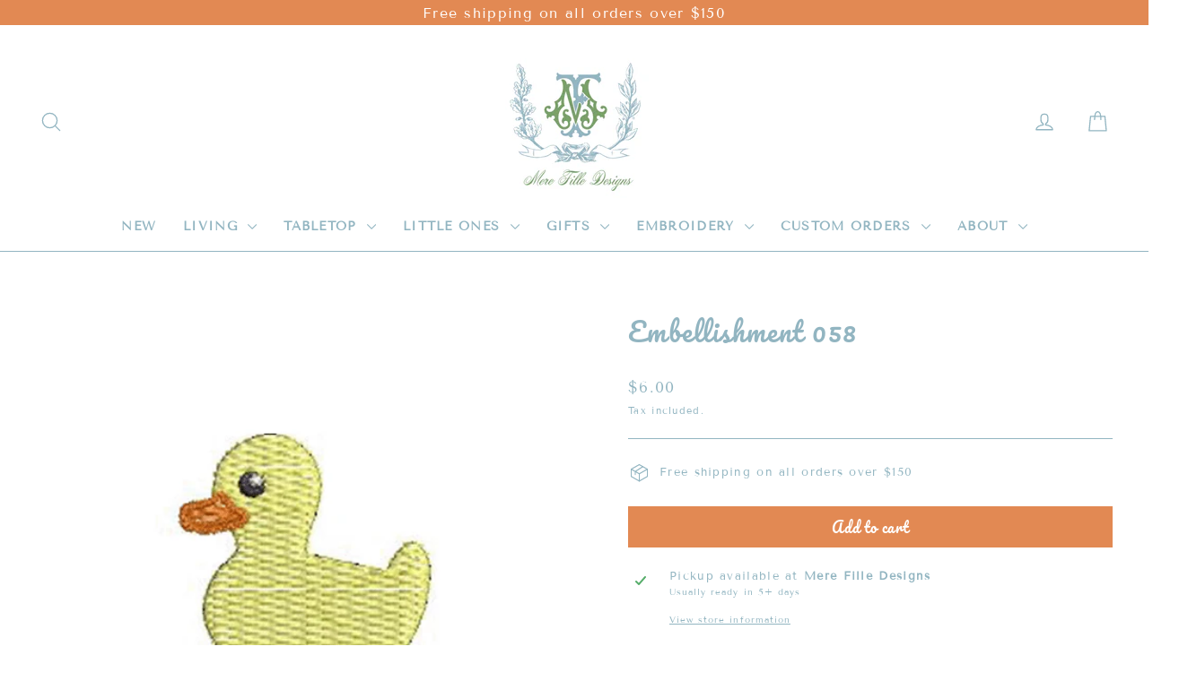

--- FILE ---
content_type: text/html; charset=utf-8
request_url: https://www.merefilledesigns.com/products/embellishment-084
body_size: 27001
content:
<!doctype html>
<html class="no-js" lang="en" dir="ltr" fontify-lang="en">
<head>
  <meta charset="utf-8">
  <meta http-equiv="X-UA-Compatible" content="IE=edge,chrome=1">
  <meta name="viewport" content="width=device-width,initial-scale=1">
  <meta name="theme-color" content="#e28953">
  <link rel="canonical" href="https://www.merefilledesigns.com/products/embellishment-084">
  <link rel="preconnect" href="https://cdn.shopify.com">
  <link rel="preconnect" href="https://fonts.shopifycdn.com">
  <link rel="dns-prefetch" href="https://productreviews.shopifycdn.com">
  <link rel="dns-prefetch" href="https://ajax.googleapis.com">
  <link rel="dns-prefetch" href="https://maps.googleapis.com">
  <link rel="dns-prefetch" href="https://maps.gstatic.com"><link rel="shortcut icon" href="//www.merefilledesigns.com/cdn/shop/files/g_32x32.png?v=1642778681" type="image/png" /><title>Embellishment 058
&ndash; Mere Fille Designs
</title>
<meta name="description" content="When ordering:Mere Fille will match colors to your embroidery (monogram, font, or motif) choice by default. If you would like specific colors, please leave the details in the note section. **This is a digital illustration of a monogram. There may be slight differences in the finalized product."><meta property="og:site_name" content="Mere Fille Designs">
  <meta property="og:url" content="https://www.merefilledesigns.com/products/embellishment-084">
  <meta property="og:title" content="Embellishment 058">
  <meta property="og:type" content="product">
  <meta property="og:description" content="When ordering:Mere Fille will match colors to your embroidery (monogram, font, or motif) choice by default. If you would like specific colors, please leave the details in the note section. **This is a digital illustration of a monogram. There may be slight differences in the finalized product."><meta property="og:image" content="http://www.merefilledesigns.com/cdn/shop/products/Ducky.gif?v=1582326697">
    <meta property="og:image:secure_url" content="https://www.merefilledesigns.com/cdn/shop/products/Ducky.gif?v=1582326697">
    <meta property="og:image:width" content="500">
    <meta property="og:image:height" content="500"><meta name="twitter:site" content="@">
  <meta name="twitter:card" content="summary_large_image">
  <meta name="twitter:title" content="Embellishment 058">
  <meta name="twitter:description" content="When ordering:Mere Fille will match colors to your embroidery (monogram, font, or motif) choice by default. If you would like specific colors, please leave the details in the note section. **This is a digital illustration of a monogram. There may be slight differences in the finalized product.">
<style data-shopify>@font-face {
  font-family: Pacifico;
  font-weight: 400;
  font-style: normal;
  font-display: swap;
  src: url("//www.merefilledesigns.com/cdn/fonts/pacifico/pacifico_n4.70d15be9aa2255257fe626d87fbc1ed38436b047.woff2") format("woff2"),
       url("//www.merefilledesigns.com/cdn/fonts/pacifico/pacifico_n4.a3007cff6385e4e75c208a720cd121ff3558d293.woff") format("woff");
}

  @font-face {
  font-family: "Tenor Sans";
  font-weight: 400;
  font-style: normal;
  font-display: swap;
  src: url("//www.merefilledesigns.com/cdn/fonts/tenor_sans/tenorsans_n4.966071a72c28462a9256039d3e3dc5b0cf314f65.woff2") format("woff2"),
       url("//www.merefilledesigns.com/cdn/fonts/tenor_sans/tenorsans_n4.2282841d948f9649ba5c3cad6ea46df268141820.woff") format("woff");
}


  
  
  
</style><link href="//www.merefilledesigns.com/cdn/shop/t/29/assets/theme.css?v=42102936535145386031711687771" rel="stylesheet" type="text/css" media="all" />
<style data-shopify>:root {
    --typeHeaderPrimary: Pacifico;
    --typeHeaderFallback: cursive;
    --typeHeaderSize: 29px;
    --typeHeaderWeight: 400;
    --typeHeaderLineHeight: 2;
    --typeHeaderSpacing: 0.05em;

    --typeBasePrimary:"Tenor Sans";
    --typeBaseFallback:sans-serif;
    --typeBaseSize: 13px;
    --typeBaseWeight: 400;
    --typeBaseLineHeight: 1.1;
    --typeBaseSpacing: 0.1em;

    --iconWeight: 3px;
    --iconLinecaps: round;
  }

  
.collection-hero__content:before,
  .hero__image-wrapper:before,
  .hero__media:before {
    background-image: linear-gradient(to bottom, rgba(86, 80, 56, 0.0) 0%, rgba(86, 80, 56, 0.0) 40%, rgba(28, 29, 29, 0.44) 100%);
  }

  .skrim__item-content .skrim__overlay:after {
    background-image: linear-gradient(to bottom, rgba(86, 80, 56, 0.0) 30%, rgba(28, 29, 29, 0.44) 100%);
  }

  .placeholder-content {
    background-image: linear-gradient(100deg, #ffffff 40%, #f7f7f7 63%, #ffffff 79%);
  }</style><script>
    document.documentElement.className = document.documentElement.className.replace('no-js', 'js');

    window.theme = window.theme || {};
    theme.routes = {
      home: "/",
      cart: "/cart.js",
      cartPage: "/cart",
      cartAdd: "/cart/add.js",
      cartChange: "/cart/change.js"
    };
    theme.strings = {
      soldOut: "Sold Out",
      unavailable: "Unavailable",
      inStockLabel: "In stock, ready to ship",
      stockLabel: "Low stock - [count] items left",
      willNotShipUntil: "Ready to ship [date]",
      willBeInStockAfter: "Back in stock [date]",
      waitingForStock: "Inventory on the way",
      cartSavings: "You're saving [savings]",
      cartEmpty: "Your cart is currently empty.",
      cartTermsConfirmation: "You must agree with the terms and conditions of sales to check out",
      searchCollections: "Collections:",
      searchPages: "Pages:",
      searchArticles: "Articles:"
    };
    theme.settings = {
      dynamicVariantsEnable: true,
      cartType: "page",
      isCustomerTemplate: false,
      moneyFormat: "${{amount}}",
      predictiveSearch: true,
      predictiveSearchType: "product,article,page,collection",
      quickView: false,
      themeName: 'Motion',
      themeVersion: "8.2.0"
    };
  </script>

  <script>window.performance && window.performance.mark && window.performance.mark('shopify.content_for_header.start');</script><meta name="facebook-domain-verification" content="2z3l6andh3i9iswxyl9sd0xrflnmdu">
<meta name="facebook-domain-verification" content="nhyx9wst0wt84mm86xol40a64idge9">
<meta id="shopify-digital-wallet" name="shopify-digital-wallet" content="/24901681201/digital_wallets/dialog">
<meta name="shopify-checkout-api-token" content="18dbd82efdc58c87f69ebee52a4e1a37">
<link rel="alternate" type="application/json+oembed" href="https://www.merefilledesigns.com/products/embellishment-084.oembed">
<script async="async" src="/checkouts/internal/preloads.js?locale=en-US"></script>
<link rel="preconnect" href="https://shop.app" crossorigin="anonymous">
<script async="async" src="https://shop.app/checkouts/internal/preloads.js?locale=en-US&shop_id=24901681201" crossorigin="anonymous"></script>
<script id="apple-pay-shop-capabilities" type="application/json">{"shopId":24901681201,"countryCode":"US","currencyCode":"USD","merchantCapabilities":["supports3DS"],"merchantId":"gid:\/\/shopify\/Shop\/24901681201","merchantName":"Mere Fille Designs","requiredBillingContactFields":["postalAddress","email","phone"],"requiredShippingContactFields":["postalAddress","email","phone"],"shippingType":"shipping","supportedNetworks":["visa","masterCard"],"total":{"type":"pending","label":"Mere Fille Designs","amount":"1.00"},"shopifyPaymentsEnabled":true,"supportsSubscriptions":true}</script>
<script id="shopify-features" type="application/json">{"accessToken":"18dbd82efdc58c87f69ebee52a4e1a37","betas":["rich-media-storefront-analytics"],"domain":"www.merefilledesigns.com","predictiveSearch":true,"shopId":24901681201,"locale":"en"}</script>
<script>var Shopify = Shopify || {};
Shopify.shop = "mere-fille-design.myshopify.com";
Shopify.locale = "en";
Shopify.currency = {"active":"USD","rate":"1.0"};
Shopify.country = "US";
Shopify.theme = {"name":"CSS DESIGNS MOTION| BOLD | Mar.14.22","id":131387359464,"schema_name":"Motion","schema_version":"8.2.0","theme_store_id":null,"role":"main"};
Shopify.theme.handle = "null";
Shopify.theme.style = {"id":null,"handle":null};
Shopify.cdnHost = "www.merefilledesigns.com/cdn";
Shopify.routes = Shopify.routes || {};
Shopify.routes.root = "/";</script>
<script type="module">!function(o){(o.Shopify=o.Shopify||{}).modules=!0}(window);</script>
<script>!function(o){function n(){var o=[];function n(){o.push(Array.prototype.slice.apply(arguments))}return n.q=o,n}var t=o.Shopify=o.Shopify||{};t.loadFeatures=n(),t.autoloadFeatures=n()}(window);</script>
<script>
  window.ShopifyPay = window.ShopifyPay || {};
  window.ShopifyPay.apiHost = "shop.app\/pay";
  window.ShopifyPay.redirectState = null;
</script>
<script id="shop-js-analytics" type="application/json">{"pageType":"product"}</script>
<script defer="defer" async type="module" src="//www.merefilledesigns.com/cdn/shopifycloud/shop-js/modules/v2/client.init-shop-cart-sync_BT-GjEfc.en.esm.js"></script>
<script defer="defer" async type="module" src="//www.merefilledesigns.com/cdn/shopifycloud/shop-js/modules/v2/chunk.common_D58fp_Oc.esm.js"></script>
<script defer="defer" async type="module" src="//www.merefilledesigns.com/cdn/shopifycloud/shop-js/modules/v2/chunk.modal_xMitdFEc.esm.js"></script>
<script type="module">
  await import("//www.merefilledesigns.com/cdn/shopifycloud/shop-js/modules/v2/client.init-shop-cart-sync_BT-GjEfc.en.esm.js");
await import("//www.merefilledesigns.com/cdn/shopifycloud/shop-js/modules/v2/chunk.common_D58fp_Oc.esm.js");
await import("//www.merefilledesigns.com/cdn/shopifycloud/shop-js/modules/v2/chunk.modal_xMitdFEc.esm.js");

  window.Shopify.SignInWithShop?.initShopCartSync?.({"fedCMEnabled":true,"windoidEnabled":true});

</script>
<script>
  window.Shopify = window.Shopify || {};
  if (!window.Shopify.featureAssets) window.Shopify.featureAssets = {};
  window.Shopify.featureAssets['shop-js'] = {"shop-cart-sync":["modules/v2/client.shop-cart-sync_DZOKe7Ll.en.esm.js","modules/v2/chunk.common_D58fp_Oc.esm.js","modules/v2/chunk.modal_xMitdFEc.esm.js"],"init-fed-cm":["modules/v2/client.init-fed-cm_B6oLuCjv.en.esm.js","modules/v2/chunk.common_D58fp_Oc.esm.js","modules/v2/chunk.modal_xMitdFEc.esm.js"],"shop-cash-offers":["modules/v2/client.shop-cash-offers_D2sdYoxE.en.esm.js","modules/v2/chunk.common_D58fp_Oc.esm.js","modules/v2/chunk.modal_xMitdFEc.esm.js"],"shop-login-button":["modules/v2/client.shop-login-button_QeVjl5Y3.en.esm.js","modules/v2/chunk.common_D58fp_Oc.esm.js","modules/v2/chunk.modal_xMitdFEc.esm.js"],"pay-button":["modules/v2/client.pay-button_DXTOsIq6.en.esm.js","modules/v2/chunk.common_D58fp_Oc.esm.js","modules/v2/chunk.modal_xMitdFEc.esm.js"],"shop-button":["modules/v2/client.shop-button_DQZHx9pm.en.esm.js","modules/v2/chunk.common_D58fp_Oc.esm.js","modules/v2/chunk.modal_xMitdFEc.esm.js"],"avatar":["modules/v2/client.avatar_BTnouDA3.en.esm.js"],"init-windoid":["modules/v2/client.init-windoid_CR1B-cfM.en.esm.js","modules/v2/chunk.common_D58fp_Oc.esm.js","modules/v2/chunk.modal_xMitdFEc.esm.js"],"init-shop-for-new-customer-accounts":["modules/v2/client.init-shop-for-new-customer-accounts_C_vY_xzh.en.esm.js","modules/v2/client.shop-login-button_QeVjl5Y3.en.esm.js","modules/v2/chunk.common_D58fp_Oc.esm.js","modules/v2/chunk.modal_xMitdFEc.esm.js"],"init-shop-email-lookup-coordinator":["modules/v2/client.init-shop-email-lookup-coordinator_BI7n9ZSv.en.esm.js","modules/v2/chunk.common_D58fp_Oc.esm.js","modules/v2/chunk.modal_xMitdFEc.esm.js"],"init-shop-cart-sync":["modules/v2/client.init-shop-cart-sync_BT-GjEfc.en.esm.js","modules/v2/chunk.common_D58fp_Oc.esm.js","modules/v2/chunk.modal_xMitdFEc.esm.js"],"shop-toast-manager":["modules/v2/client.shop-toast-manager_DiYdP3xc.en.esm.js","modules/v2/chunk.common_D58fp_Oc.esm.js","modules/v2/chunk.modal_xMitdFEc.esm.js"],"init-customer-accounts":["modules/v2/client.init-customer-accounts_D9ZNqS-Q.en.esm.js","modules/v2/client.shop-login-button_QeVjl5Y3.en.esm.js","modules/v2/chunk.common_D58fp_Oc.esm.js","modules/v2/chunk.modal_xMitdFEc.esm.js"],"init-customer-accounts-sign-up":["modules/v2/client.init-customer-accounts-sign-up_iGw4briv.en.esm.js","modules/v2/client.shop-login-button_QeVjl5Y3.en.esm.js","modules/v2/chunk.common_D58fp_Oc.esm.js","modules/v2/chunk.modal_xMitdFEc.esm.js"],"shop-follow-button":["modules/v2/client.shop-follow-button_CqMgW2wH.en.esm.js","modules/v2/chunk.common_D58fp_Oc.esm.js","modules/v2/chunk.modal_xMitdFEc.esm.js"],"checkout-modal":["modules/v2/client.checkout-modal_xHeaAweL.en.esm.js","modules/v2/chunk.common_D58fp_Oc.esm.js","modules/v2/chunk.modal_xMitdFEc.esm.js"],"shop-login":["modules/v2/client.shop-login_D91U-Q7h.en.esm.js","modules/v2/chunk.common_D58fp_Oc.esm.js","modules/v2/chunk.modal_xMitdFEc.esm.js"],"lead-capture":["modules/v2/client.lead-capture_BJmE1dJe.en.esm.js","modules/v2/chunk.common_D58fp_Oc.esm.js","modules/v2/chunk.modal_xMitdFEc.esm.js"],"payment-terms":["modules/v2/client.payment-terms_Ci9AEqFq.en.esm.js","modules/v2/chunk.common_D58fp_Oc.esm.js","modules/v2/chunk.modal_xMitdFEc.esm.js"]};
</script>
<script>(function() {
  var isLoaded = false;
  function asyncLoad() {
    if (isLoaded) return;
    isLoaded = true;
    var urls = ["\/\/d1liekpayvooaz.cloudfront.net\/apps\/customizery\/customizery.js?shop=mere-fille-design.myshopify.com"];
    for (var i = 0; i < urls.length; i++) {
      var s = document.createElement('script');
      s.type = 'text/javascript';
      s.async = true;
      s.src = urls[i];
      var x = document.getElementsByTagName('script')[0];
      x.parentNode.insertBefore(s, x);
    }
  };
  if(window.attachEvent) {
    window.attachEvent('onload', asyncLoad);
  } else {
    window.addEventListener('load', asyncLoad, false);
  }
})();</script>
<script id="__st">var __st={"a":24901681201,"offset":-21600,"reqid":"e0712198-0333-4476-89c6-c0b46983ce22-1769187747","pageurl":"www.merefilledesigns.com\/products\/embellishment-084","u":"ce914a8342fa","p":"product","rtyp":"product","rid":4512748535857};</script>
<script>window.ShopifyPaypalV4VisibilityTracking = true;</script>
<script id="captcha-bootstrap">!function(){'use strict';const t='contact',e='account',n='new_comment',o=[[t,t],['blogs',n],['comments',n],[t,'customer']],c=[[e,'customer_login'],[e,'guest_login'],[e,'recover_customer_password'],[e,'create_customer']],r=t=>t.map((([t,e])=>`form[action*='/${t}']:not([data-nocaptcha='true']) input[name='form_type'][value='${e}']`)).join(','),a=t=>()=>t?[...document.querySelectorAll(t)].map((t=>t.form)):[];function s(){const t=[...o],e=r(t);return a(e)}const i='password',u='form_key',d=['recaptcha-v3-token','g-recaptcha-response','h-captcha-response',i],f=()=>{try{return window.sessionStorage}catch{return}},m='__shopify_v',_=t=>t.elements[u];function p(t,e,n=!1){try{const o=window.sessionStorage,c=JSON.parse(o.getItem(e)),{data:r}=function(t){const{data:e,action:n}=t;return t[m]||n?{data:e,action:n}:{data:t,action:n}}(c);for(const[e,n]of Object.entries(r))t.elements[e]&&(t.elements[e].value=n);n&&o.removeItem(e)}catch(o){console.error('form repopulation failed',{error:o})}}const l='form_type',E='cptcha';function T(t){t.dataset[E]=!0}const w=window,h=w.document,L='Shopify',v='ce_forms',y='captcha';let A=!1;((t,e)=>{const n=(g='f06e6c50-85a8-45c8-87d0-21a2b65856fe',I='https://cdn.shopify.com/shopifycloud/storefront-forms-hcaptcha/ce_storefront_forms_captcha_hcaptcha.v1.5.2.iife.js',D={infoText:'Protected by hCaptcha',privacyText:'Privacy',termsText:'Terms'},(t,e,n)=>{const o=w[L][v],c=o.bindForm;if(c)return c(t,g,e,D).then(n);var r;o.q.push([[t,g,e,D],n]),r=I,A||(h.body.append(Object.assign(h.createElement('script'),{id:'captcha-provider',async:!0,src:r})),A=!0)});var g,I,D;w[L]=w[L]||{},w[L][v]=w[L][v]||{},w[L][v].q=[],w[L][y]=w[L][y]||{},w[L][y].protect=function(t,e){n(t,void 0,e),T(t)},Object.freeze(w[L][y]),function(t,e,n,w,h,L){const[v,y,A,g]=function(t,e,n){const i=e?o:[],u=t?c:[],d=[...i,...u],f=r(d),m=r(i),_=r(d.filter((([t,e])=>n.includes(e))));return[a(f),a(m),a(_),s()]}(w,h,L),I=t=>{const e=t.target;return e instanceof HTMLFormElement?e:e&&e.form},D=t=>v().includes(t);t.addEventListener('submit',(t=>{const e=I(t);if(!e)return;const n=D(e)&&!e.dataset.hcaptchaBound&&!e.dataset.recaptchaBound,o=_(e),c=g().includes(e)&&(!o||!o.value);(n||c)&&t.preventDefault(),c&&!n&&(function(t){try{if(!f())return;!function(t){const e=f();if(!e)return;const n=_(t);if(!n)return;const o=n.value;o&&e.removeItem(o)}(t);const e=Array.from(Array(32),(()=>Math.random().toString(36)[2])).join('');!function(t,e){_(t)||t.append(Object.assign(document.createElement('input'),{type:'hidden',name:u})),t.elements[u].value=e}(t,e),function(t,e){const n=f();if(!n)return;const o=[...t.querySelectorAll(`input[type='${i}']`)].map((({name:t})=>t)),c=[...d,...o],r={};for(const[a,s]of new FormData(t).entries())c.includes(a)||(r[a]=s);n.setItem(e,JSON.stringify({[m]:1,action:t.action,data:r}))}(t,e)}catch(e){console.error('failed to persist form',e)}}(e),e.submit())}));const S=(t,e)=>{t&&!t.dataset[E]&&(n(t,e.some((e=>e===t))),T(t))};for(const o of['focusin','change'])t.addEventListener(o,(t=>{const e=I(t);D(e)&&S(e,y())}));const B=e.get('form_key'),M=e.get(l),P=B&&M;t.addEventListener('DOMContentLoaded',(()=>{const t=y();if(P)for(const e of t)e.elements[l].value===M&&p(e,B);[...new Set([...A(),...v().filter((t=>'true'===t.dataset.shopifyCaptcha))])].forEach((e=>S(e,t)))}))}(h,new URLSearchParams(w.location.search),n,t,e,['guest_login'])})(!0,!0)}();</script>
<script integrity="sha256-4kQ18oKyAcykRKYeNunJcIwy7WH5gtpwJnB7kiuLZ1E=" data-source-attribution="shopify.loadfeatures" defer="defer" src="//www.merefilledesigns.com/cdn/shopifycloud/storefront/assets/storefront/load_feature-a0a9edcb.js" crossorigin="anonymous"></script>
<script crossorigin="anonymous" defer="defer" src="//www.merefilledesigns.com/cdn/shopifycloud/storefront/assets/shopify_pay/storefront-65b4c6d7.js?v=20250812"></script>
<script data-source-attribution="shopify.dynamic_checkout.dynamic.init">var Shopify=Shopify||{};Shopify.PaymentButton=Shopify.PaymentButton||{isStorefrontPortableWallets:!0,init:function(){window.Shopify.PaymentButton.init=function(){};var t=document.createElement("script");t.src="https://www.merefilledesigns.com/cdn/shopifycloud/portable-wallets/latest/portable-wallets.en.js",t.type="module",document.head.appendChild(t)}};
</script>
<script data-source-attribution="shopify.dynamic_checkout.buyer_consent">
  function portableWalletsHideBuyerConsent(e){var t=document.getElementById("shopify-buyer-consent"),n=document.getElementById("shopify-subscription-policy-button");t&&n&&(t.classList.add("hidden"),t.setAttribute("aria-hidden","true"),n.removeEventListener("click",e))}function portableWalletsShowBuyerConsent(e){var t=document.getElementById("shopify-buyer-consent"),n=document.getElementById("shopify-subscription-policy-button");t&&n&&(t.classList.remove("hidden"),t.removeAttribute("aria-hidden"),n.addEventListener("click",e))}window.Shopify?.PaymentButton&&(window.Shopify.PaymentButton.hideBuyerConsent=portableWalletsHideBuyerConsent,window.Shopify.PaymentButton.showBuyerConsent=portableWalletsShowBuyerConsent);
</script>
<script data-source-attribution="shopify.dynamic_checkout.cart.bootstrap">document.addEventListener("DOMContentLoaded",(function(){function t(){return document.querySelector("shopify-accelerated-checkout-cart, shopify-accelerated-checkout")}if(t())Shopify.PaymentButton.init();else{new MutationObserver((function(e,n){t()&&(Shopify.PaymentButton.init(),n.disconnect())})).observe(document.body,{childList:!0,subtree:!0})}}));
</script>
<link id="shopify-accelerated-checkout-styles" rel="stylesheet" media="screen" href="https://www.merefilledesigns.com/cdn/shopifycloud/portable-wallets/latest/accelerated-checkout-backwards-compat.css" crossorigin="anonymous">
<style id="shopify-accelerated-checkout-cart">
        #shopify-buyer-consent {
  margin-top: 1em;
  display: inline-block;
  width: 100%;
}

#shopify-buyer-consent.hidden {
  display: none;
}

#shopify-subscription-policy-button {
  background: none;
  border: none;
  padding: 0;
  text-decoration: underline;
  font-size: inherit;
  cursor: pointer;
}

#shopify-subscription-policy-button::before {
  box-shadow: none;
}

      </style>

<script>window.performance && window.performance.mark && window.performance.mark('shopify.content_for_header.end');</script> 
<script>
    window.BOLD = window.BOLD || {};
        window.BOLD.options = window.BOLD.options || {};
        window.BOLD.options.settings = window.BOLD.options.settings || {};
        window.BOLD.options.settings.v1_variant_mode = window.BOLD.options.settings.v1_variant_mode || true;
        window.BOLD.options.settings.hybrid_fix_auto_insert_inputs =
        window.BOLD.options.settings.hybrid_fix_auto_insert_inputs || true;
</script>

<script>window.BOLD = window.BOLD || {};
    window.BOLD.common = window.BOLD.common || {};
    window.BOLD.common.Shopify = window.BOLD.common.Shopify || {};
    window.BOLD.common.Shopify.shop = {
      domain: 'www.merefilledesigns.com',
      permanent_domain: 'mere-fille-design.myshopify.com',
      url: 'https://www.merefilledesigns.com',
      secure_url: 'https://www.merefilledesigns.com',
      money_format: "${{amount}}",
      currency: "USD"
    };
    window.BOLD.common.Shopify.customer = {
      id: null,
      tags: null,
    };
    window.BOLD.common.Shopify.cart = {"note":null,"attributes":{},"original_total_price":0,"total_price":0,"total_discount":0,"total_weight":0.0,"item_count":0,"items":[],"requires_shipping":false,"currency":"USD","items_subtotal_price":0,"cart_level_discount_applications":[],"checkout_charge_amount":0};
    window.BOLD.common.template = 'product';window.BOLD.common.Shopify.formatMoney = function(money, format) {
        function n(t, e) {
            return "undefined" == typeof t ? e : t
        }
        function r(t, e, r, i) {
            if (e = n(e, 2),
                r = n(r, ","),
                i = n(i, "."),
            isNaN(t) || null == t)
                return 0;
            t = (t / 100).toFixed(e);
            var o = t.split(".")
                , a = o[0].replace(/(\d)(?=(\d\d\d)+(?!\d))/g, "$1" + r)
                , s = o[1] ? i + o[1] : "";
            return a + s
        }
        "string" == typeof money && (money = money.replace(".", ""));
        var i = ""
            , o = /\{\{\s*(\w+)\s*\}\}/
            , a = format || window.BOLD.common.Shopify.shop.money_format || window.Shopify.money_format || "$ {{ amount }}";
        switch (a.match(o)[1]) {
            case "amount":
                i = r(money, 2, ",", ".");
                break;
            case "amount_no_decimals":
                i = r(money, 0, ",", ".");
                break;
            case "amount_with_comma_separator":
                i = r(money, 2, ".", ",");
                break;
            case "amount_no_decimals_with_comma_separator":
                i = r(money, 0, ".", ",");
                break;
            case "amount_with_space_separator":
                i = r(money, 2, " ", ",");
                break;
            case "amount_no_decimals_with_space_separator":
                i = r(money, 0, " ", ",");
                break;
            case "amount_with_apostrophe_separator":
                i = r(money, 2, "'", ".");
                break;
        }
        return a.replace(o, i);
    };
    window.BOLD.common.Shopify.saveProduct = function (handle, product) {
      if (typeof handle === 'string' && typeof window.BOLD.common.Shopify.products[handle] === 'undefined') {
        if (typeof product === 'number') {
          window.BOLD.common.Shopify.handles[product] = handle;
          product = { id: product };
        }
        window.BOLD.common.Shopify.products[handle] = product;
      }
    };
    window.BOLD.common.Shopify.saveVariant = function (variant_id, variant) {
      if (typeof variant_id === 'number' && typeof window.BOLD.common.Shopify.variants[variant_id] === 'undefined') {
        window.BOLD.common.Shopify.variants[variant_id] = variant;
      }
    };window.BOLD.common.Shopify.products = window.BOLD.common.Shopify.products || {};
    window.BOLD.common.Shopify.variants = window.BOLD.common.Shopify.variants || {};
    window.BOLD.common.Shopify.handles = window.BOLD.common.Shopify.handles || {};window.BOLD.common.Shopify.handle = "embellishment-084"
window.BOLD.common.Shopify.saveProduct("embellishment-084", 4512748535857);window.BOLD.common.Shopify.saveVariant(31647319097393, { product_id: 4512748535857, product_handle: "embellishment-084", price: 600, group_id: '', csp_metafield: {}});window.BOLD.apps_installed = {"Product Options":2} || {};window.BOLD.common.Shopify.metafields = window.BOLD.common.Shopify.metafields || {};window.BOLD.common.Shopify.metafields["bold_rp"] = {};window.BOLD.common.Shopify.metafields["bold_csp_defaults"] = {};window.BOLD.common.cacheParams = window.BOLD.common.cacheParams || {};
    window.BOLD.common.cacheParams.options = 1647261123;
</script>

<link href="//www.merefilledesigns.com/cdn/shop/t/29/assets/bold-options.css?v=81757821689583727251647305824" rel="stylesheet" type="text/css" media="all" />
<script defer src="https://options.shopapps.site/js/options.js"></script>

  <link href="//www.merefilledesigns.com/cdn/shop/t/29/assets/bold-custom.css?v=40648411583339012001647310916" rel="stylesheet" type="text/css" media="all" />

 

  <script src="//www.merefilledesigns.com/cdn/shop/t/29/assets/vendor-scripts-v13.js" defer="defer"></script><script src="//www.merefilledesigns.com/cdn/shop/t/29/assets/theme.js?v=58342448865615866921647306713" defer="defer"></script>

<!-- BEGIN app block: shopify://apps/pagefly-page-builder/blocks/app-embed/83e179f7-59a0-4589-8c66-c0dddf959200 -->

<!-- BEGIN app snippet: pagefly-cro-ab-testing-main -->







<script>
  ;(function () {
    const url = new URL(window.location)
    const viewParam = url.searchParams.get('view')
    if (viewParam && viewParam.includes('variant-pf-')) {
      url.searchParams.set('pf_v', viewParam)
      url.searchParams.delete('view')
      window.history.replaceState({}, '', url)
    }
  })()
</script>



<script type='module'>
  
  window.PAGEFLY_CRO = window.PAGEFLY_CRO || {}

  window.PAGEFLY_CRO['data_debug'] = {
    original_template_suffix: "all_products",
    allow_ab_test: false,
    ab_test_start_time: 0,
    ab_test_end_time: 0,
    today_date_time: 1769187748000,
  }
  window.PAGEFLY_CRO['GA4'] = { enabled: false}
</script>

<!-- END app snippet -->








  <script src='https://cdn.shopify.com/extensions/019bb4f9-aed6-78a3-be91-e9d44663e6bf/pagefly-page-builder-215/assets/pagefly-helper.js' defer='defer'></script>

  <script src='https://cdn.shopify.com/extensions/019bb4f9-aed6-78a3-be91-e9d44663e6bf/pagefly-page-builder-215/assets/pagefly-general-helper.js' defer='defer'></script>

  <script src='https://cdn.shopify.com/extensions/019bb4f9-aed6-78a3-be91-e9d44663e6bf/pagefly-page-builder-215/assets/pagefly-snap-slider.js' defer='defer'></script>

  <script src='https://cdn.shopify.com/extensions/019bb4f9-aed6-78a3-be91-e9d44663e6bf/pagefly-page-builder-215/assets/pagefly-slideshow-v3.js' defer='defer'></script>

  <script src='https://cdn.shopify.com/extensions/019bb4f9-aed6-78a3-be91-e9d44663e6bf/pagefly-page-builder-215/assets/pagefly-slideshow-v4.js' defer='defer'></script>

  <script src='https://cdn.shopify.com/extensions/019bb4f9-aed6-78a3-be91-e9d44663e6bf/pagefly-page-builder-215/assets/pagefly-glider.js' defer='defer'></script>

  <script src='https://cdn.shopify.com/extensions/019bb4f9-aed6-78a3-be91-e9d44663e6bf/pagefly-page-builder-215/assets/pagefly-slideshow-v1-v2.js' defer='defer'></script>

  <script src='https://cdn.shopify.com/extensions/019bb4f9-aed6-78a3-be91-e9d44663e6bf/pagefly-page-builder-215/assets/pagefly-product-media.js' defer='defer'></script>

  <script src='https://cdn.shopify.com/extensions/019bb4f9-aed6-78a3-be91-e9d44663e6bf/pagefly-page-builder-215/assets/pagefly-product.js' defer='defer'></script>


<script id='pagefly-helper-data' type='application/json'>
  {
    "page_optimization": {
      "assets_prefetching": false
    },
    "elements_asset_mapper": {
      "Accordion": "https://cdn.shopify.com/extensions/019bb4f9-aed6-78a3-be91-e9d44663e6bf/pagefly-page-builder-215/assets/pagefly-accordion.js",
      "Accordion3": "https://cdn.shopify.com/extensions/019bb4f9-aed6-78a3-be91-e9d44663e6bf/pagefly-page-builder-215/assets/pagefly-accordion3.js",
      "CountDown": "https://cdn.shopify.com/extensions/019bb4f9-aed6-78a3-be91-e9d44663e6bf/pagefly-page-builder-215/assets/pagefly-countdown.js",
      "GMap1": "https://cdn.shopify.com/extensions/019bb4f9-aed6-78a3-be91-e9d44663e6bf/pagefly-page-builder-215/assets/pagefly-gmap.js",
      "GMap2": "https://cdn.shopify.com/extensions/019bb4f9-aed6-78a3-be91-e9d44663e6bf/pagefly-page-builder-215/assets/pagefly-gmap.js",
      "GMapBasicV2": "https://cdn.shopify.com/extensions/019bb4f9-aed6-78a3-be91-e9d44663e6bf/pagefly-page-builder-215/assets/pagefly-gmap.js",
      "GMapAdvancedV2": "https://cdn.shopify.com/extensions/019bb4f9-aed6-78a3-be91-e9d44663e6bf/pagefly-page-builder-215/assets/pagefly-gmap.js",
      "HTML.Video": "https://cdn.shopify.com/extensions/019bb4f9-aed6-78a3-be91-e9d44663e6bf/pagefly-page-builder-215/assets/pagefly-htmlvideo.js",
      "HTML.Video2": "https://cdn.shopify.com/extensions/019bb4f9-aed6-78a3-be91-e9d44663e6bf/pagefly-page-builder-215/assets/pagefly-htmlvideo2.js",
      "HTML.Video3": "https://cdn.shopify.com/extensions/019bb4f9-aed6-78a3-be91-e9d44663e6bf/pagefly-page-builder-215/assets/pagefly-htmlvideo2.js",
      "BackgroundVideo": "https://cdn.shopify.com/extensions/019bb4f9-aed6-78a3-be91-e9d44663e6bf/pagefly-page-builder-215/assets/pagefly-htmlvideo2.js",
      "Instagram": "https://cdn.shopify.com/extensions/019bb4f9-aed6-78a3-be91-e9d44663e6bf/pagefly-page-builder-215/assets/pagefly-instagram.js",
      "Instagram2": "https://cdn.shopify.com/extensions/019bb4f9-aed6-78a3-be91-e9d44663e6bf/pagefly-page-builder-215/assets/pagefly-instagram.js",
      "Insta3": "https://cdn.shopify.com/extensions/019bb4f9-aed6-78a3-be91-e9d44663e6bf/pagefly-page-builder-215/assets/pagefly-instagram3.js",
      "Tabs": "https://cdn.shopify.com/extensions/019bb4f9-aed6-78a3-be91-e9d44663e6bf/pagefly-page-builder-215/assets/pagefly-tab.js",
      "Tabs3": "https://cdn.shopify.com/extensions/019bb4f9-aed6-78a3-be91-e9d44663e6bf/pagefly-page-builder-215/assets/pagefly-tab3.js",
      "ProductBox": "https://cdn.shopify.com/extensions/019bb4f9-aed6-78a3-be91-e9d44663e6bf/pagefly-page-builder-215/assets/pagefly-cart.js",
      "FBPageBox2": "https://cdn.shopify.com/extensions/019bb4f9-aed6-78a3-be91-e9d44663e6bf/pagefly-page-builder-215/assets/pagefly-facebook.js",
      "FBLikeButton2": "https://cdn.shopify.com/extensions/019bb4f9-aed6-78a3-be91-e9d44663e6bf/pagefly-page-builder-215/assets/pagefly-facebook.js",
      "TwitterFeed2": "https://cdn.shopify.com/extensions/019bb4f9-aed6-78a3-be91-e9d44663e6bf/pagefly-page-builder-215/assets/pagefly-twitter.js",
      "Paragraph4": "https://cdn.shopify.com/extensions/019bb4f9-aed6-78a3-be91-e9d44663e6bf/pagefly-page-builder-215/assets/pagefly-paragraph4.js",

      "AliReviews": "https://cdn.shopify.com/extensions/019bb4f9-aed6-78a3-be91-e9d44663e6bf/pagefly-page-builder-215/assets/pagefly-3rd-elements.js",
      "BackInStock": "https://cdn.shopify.com/extensions/019bb4f9-aed6-78a3-be91-e9d44663e6bf/pagefly-page-builder-215/assets/pagefly-3rd-elements.js",
      "GloboBackInStock": "https://cdn.shopify.com/extensions/019bb4f9-aed6-78a3-be91-e9d44663e6bf/pagefly-page-builder-215/assets/pagefly-3rd-elements.js",
      "GrowaveWishlist": "https://cdn.shopify.com/extensions/019bb4f9-aed6-78a3-be91-e9d44663e6bf/pagefly-page-builder-215/assets/pagefly-3rd-elements.js",
      "InfiniteOptionsShopPad": "https://cdn.shopify.com/extensions/019bb4f9-aed6-78a3-be91-e9d44663e6bf/pagefly-page-builder-215/assets/pagefly-3rd-elements.js",
      "InkybayProductPersonalizer": "https://cdn.shopify.com/extensions/019bb4f9-aed6-78a3-be91-e9d44663e6bf/pagefly-page-builder-215/assets/pagefly-3rd-elements.js",
      "LimeSpot": "https://cdn.shopify.com/extensions/019bb4f9-aed6-78a3-be91-e9d44663e6bf/pagefly-page-builder-215/assets/pagefly-3rd-elements.js",
      "Loox": "https://cdn.shopify.com/extensions/019bb4f9-aed6-78a3-be91-e9d44663e6bf/pagefly-page-builder-215/assets/pagefly-3rd-elements.js",
      "Opinew": "https://cdn.shopify.com/extensions/019bb4f9-aed6-78a3-be91-e9d44663e6bf/pagefly-page-builder-215/assets/pagefly-3rd-elements.js",
      "Powr": "https://cdn.shopify.com/extensions/019bb4f9-aed6-78a3-be91-e9d44663e6bf/pagefly-page-builder-215/assets/pagefly-3rd-elements.js",
      "ProductReviews": "https://cdn.shopify.com/extensions/019bb4f9-aed6-78a3-be91-e9d44663e6bf/pagefly-page-builder-215/assets/pagefly-3rd-elements.js",
      "PushOwl": "https://cdn.shopify.com/extensions/019bb4f9-aed6-78a3-be91-e9d44663e6bf/pagefly-page-builder-215/assets/pagefly-3rd-elements.js",
      "ReCharge": "https://cdn.shopify.com/extensions/019bb4f9-aed6-78a3-be91-e9d44663e6bf/pagefly-page-builder-215/assets/pagefly-3rd-elements.js",
      "Rivyo": "https://cdn.shopify.com/extensions/019bb4f9-aed6-78a3-be91-e9d44663e6bf/pagefly-page-builder-215/assets/pagefly-3rd-elements.js",
      "TrackingMore": "https://cdn.shopify.com/extensions/019bb4f9-aed6-78a3-be91-e9d44663e6bf/pagefly-page-builder-215/assets/pagefly-3rd-elements.js",
      "Vitals": "https://cdn.shopify.com/extensions/019bb4f9-aed6-78a3-be91-e9d44663e6bf/pagefly-page-builder-215/assets/pagefly-3rd-elements.js",
      "Wiser": "https://cdn.shopify.com/extensions/019bb4f9-aed6-78a3-be91-e9d44663e6bf/pagefly-page-builder-215/assets/pagefly-3rd-elements.js"
    },
    "custom_elements_mapper": {
      "pf-click-action-element": "https://cdn.shopify.com/extensions/019bb4f9-aed6-78a3-be91-e9d44663e6bf/pagefly-page-builder-215/assets/pagefly-click-action-element.js",
      "pf-dialog-element": "https://cdn.shopify.com/extensions/019bb4f9-aed6-78a3-be91-e9d44663e6bf/pagefly-page-builder-215/assets/pagefly-dialog-element.js"
    }
  }
</script>


<!-- END app block --><link href="https://monorail-edge.shopifysvc.com" rel="dns-prefetch">
<script>(function(){if ("sendBeacon" in navigator && "performance" in window) {try {var session_token_from_headers = performance.getEntriesByType('navigation')[0].serverTiming.find(x => x.name == '_s').description;} catch {var session_token_from_headers = undefined;}var session_cookie_matches = document.cookie.match(/_shopify_s=([^;]*)/);var session_token_from_cookie = session_cookie_matches && session_cookie_matches.length === 2 ? session_cookie_matches[1] : "";var session_token = session_token_from_headers || session_token_from_cookie || "";function handle_abandonment_event(e) {var entries = performance.getEntries().filter(function(entry) {return /monorail-edge.shopifysvc.com/.test(entry.name);});if (!window.abandonment_tracked && entries.length === 0) {window.abandonment_tracked = true;var currentMs = Date.now();var navigation_start = performance.timing.navigationStart;var payload = {shop_id: 24901681201,url: window.location.href,navigation_start,duration: currentMs - navigation_start,session_token,page_type: "product"};window.navigator.sendBeacon("https://monorail-edge.shopifysvc.com/v1/produce", JSON.stringify({schema_id: "online_store_buyer_site_abandonment/1.1",payload: payload,metadata: {event_created_at_ms: currentMs,event_sent_at_ms: currentMs}}));}}window.addEventListener('pagehide', handle_abandonment_event);}}());</script>
<script id="web-pixels-manager-setup">(function e(e,d,r,n,o){if(void 0===o&&(o={}),!Boolean(null===(a=null===(i=window.Shopify)||void 0===i?void 0:i.analytics)||void 0===a?void 0:a.replayQueue)){var i,a;window.Shopify=window.Shopify||{};var t=window.Shopify;t.analytics=t.analytics||{};var s=t.analytics;s.replayQueue=[],s.publish=function(e,d,r){return s.replayQueue.push([e,d,r]),!0};try{self.performance.mark("wpm:start")}catch(e){}var l=function(){var e={modern:/Edge?\/(1{2}[4-9]|1[2-9]\d|[2-9]\d{2}|\d{4,})\.\d+(\.\d+|)|Firefox\/(1{2}[4-9]|1[2-9]\d|[2-9]\d{2}|\d{4,})\.\d+(\.\d+|)|Chrom(ium|e)\/(9{2}|\d{3,})\.\d+(\.\d+|)|(Maci|X1{2}).+ Version\/(15\.\d+|(1[6-9]|[2-9]\d|\d{3,})\.\d+)([,.]\d+|)( \(\w+\)|)( Mobile\/\w+|) Safari\/|Chrome.+OPR\/(9{2}|\d{3,})\.\d+\.\d+|(CPU[ +]OS|iPhone[ +]OS|CPU[ +]iPhone|CPU IPhone OS|CPU iPad OS)[ +]+(15[._]\d+|(1[6-9]|[2-9]\d|\d{3,})[._]\d+)([._]\d+|)|Android:?[ /-](13[3-9]|1[4-9]\d|[2-9]\d{2}|\d{4,})(\.\d+|)(\.\d+|)|Android.+Firefox\/(13[5-9]|1[4-9]\d|[2-9]\d{2}|\d{4,})\.\d+(\.\d+|)|Android.+Chrom(ium|e)\/(13[3-9]|1[4-9]\d|[2-9]\d{2}|\d{4,})\.\d+(\.\d+|)|SamsungBrowser\/([2-9]\d|\d{3,})\.\d+/,legacy:/Edge?\/(1[6-9]|[2-9]\d|\d{3,})\.\d+(\.\d+|)|Firefox\/(5[4-9]|[6-9]\d|\d{3,})\.\d+(\.\d+|)|Chrom(ium|e)\/(5[1-9]|[6-9]\d|\d{3,})\.\d+(\.\d+|)([\d.]+$|.*Safari\/(?![\d.]+ Edge\/[\d.]+$))|(Maci|X1{2}).+ Version\/(10\.\d+|(1[1-9]|[2-9]\d|\d{3,})\.\d+)([,.]\d+|)( \(\w+\)|)( Mobile\/\w+|) Safari\/|Chrome.+OPR\/(3[89]|[4-9]\d|\d{3,})\.\d+\.\d+|(CPU[ +]OS|iPhone[ +]OS|CPU[ +]iPhone|CPU IPhone OS|CPU iPad OS)[ +]+(10[._]\d+|(1[1-9]|[2-9]\d|\d{3,})[._]\d+)([._]\d+|)|Android:?[ /-](13[3-9]|1[4-9]\d|[2-9]\d{2}|\d{4,})(\.\d+|)(\.\d+|)|Mobile Safari.+OPR\/([89]\d|\d{3,})\.\d+\.\d+|Android.+Firefox\/(13[5-9]|1[4-9]\d|[2-9]\d{2}|\d{4,})\.\d+(\.\d+|)|Android.+Chrom(ium|e)\/(13[3-9]|1[4-9]\d|[2-9]\d{2}|\d{4,})\.\d+(\.\d+|)|Android.+(UC? ?Browser|UCWEB|U3)[ /]?(15\.([5-9]|\d{2,})|(1[6-9]|[2-9]\d|\d{3,})\.\d+)\.\d+|SamsungBrowser\/(5\.\d+|([6-9]|\d{2,})\.\d+)|Android.+MQ{2}Browser\/(14(\.(9|\d{2,})|)|(1[5-9]|[2-9]\d|\d{3,})(\.\d+|))(\.\d+|)|K[Aa][Ii]OS\/(3\.\d+|([4-9]|\d{2,})\.\d+)(\.\d+|)/},d=e.modern,r=e.legacy,n=navigator.userAgent;return n.match(d)?"modern":n.match(r)?"legacy":"unknown"}(),u="modern"===l?"modern":"legacy",c=(null!=n?n:{modern:"",legacy:""})[u],f=function(e){return[e.baseUrl,"/wpm","/b",e.hashVersion,"modern"===e.buildTarget?"m":"l",".js"].join("")}({baseUrl:d,hashVersion:r,buildTarget:u}),m=function(e){var d=e.version,r=e.bundleTarget,n=e.surface,o=e.pageUrl,i=e.monorailEndpoint;return{emit:function(e){var a=e.status,t=e.errorMsg,s=(new Date).getTime(),l=JSON.stringify({metadata:{event_sent_at_ms:s},events:[{schema_id:"web_pixels_manager_load/3.1",payload:{version:d,bundle_target:r,page_url:o,status:a,surface:n,error_msg:t},metadata:{event_created_at_ms:s}}]});if(!i)return console&&console.warn&&console.warn("[Web Pixels Manager] No Monorail endpoint provided, skipping logging."),!1;try{return self.navigator.sendBeacon.bind(self.navigator)(i,l)}catch(e){}var u=new XMLHttpRequest;try{return u.open("POST",i,!0),u.setRequestHeader("Content-Type","text/plain"),u.send(l),!0}catch(e){return console&&console.warn&&console.warn("[Web Pixels Manager] Got an unhandled error while logging to Monorail."),!1}}}}({version:r,bundleTarget:l,surface:e.surface,pageUrl:self.location.href,monorailEndpoint:e.monorailEndpoint});try{o.browserTarget=l,function(e){var d=e.src,r=e.async,n=void 0===r||r,o=e.onload,i=e.onerror,a=e.sri,t=e.scriptDataAttributes,s=void 0===t?{}:t,l=document.createElement("script"),u=document.querySelector("head"),c=document.querySelector("body");if(l.async=n,l.src=d,a&&(l.integrity=a,l.crossOrigin="anonymous"),s)for(var f in s)if(Object.prototype.hasOwnProperty.call(s,f))try{l.dataset[f]=s[f]}catch(e){}if(o&&l.addEventListener("load",o),i&&l.addEventListener("error",i),u)u.appendChild(l);else{if(!c)throw new Error("Did not find a head or body element to append the script");c.appendChild(l)}}({src:f,async:!0,onload:function(){if(!function(){var e,d;return Boolean(null===(d=null===(e=window.Shopify)||void 0===e?void 0:e.analytics)||void 0===d?void 0:d.initialized)}()){var d=window.webPixelsManager.init(e)||void 0;if(d){var r=window.Shopify.analytics;r.replayQueue.forEach((function(e){var r=e[0],n=e[1],o=e[2];d.publishCustomEvent(r,n,o)})),r.replayQueue=[],r.publish=d.publishCustomEvent,r.visitor=d.visitor,r.initialized=!0}}},onerror:function(){return m.emit({status:"failed",errorMsg:"".concat(f," has failed to load")})},sri:function(e){var d=/^sha384-[A-Za-z0-9+/=]+$/;return"string"==typeof e&&d.test(e)}(c)?c:"",scriptDataAttributes:o}),m.emit({status:"loading"})}catch(e){m.emit({status:"failed",errorMsg:(null==e?void 0:e.message)||"Unknown error"})}}})({shopId: 24901681201,storefrontBaseUrl: "https://www.merefilledesigns.com",extensionsBaseUrl: "https://extensions.shopifycdn.com/cdn/shopifycloud/web-pixels-manager",monorailEndpoint: "https://monorail-edge.shopifysvc.com/unstable/produce_batch",surface: "storefront-renderer",enabledBetaFlags: ["2dca8a86"],webPixelsConfigList: [{"id":"122126568","configuration":"{\"pixel_id\":\"735915773700375\",\"pixel_type\":\"facebook_pixel\",\"metaapp_system_user_token\":\"-\"}","eventPayloadVersion":"v1","runtimeContext":"OPEN","scriptVersion":"ca16bc87fe92b6042fbaa3acc2fbdaa6","type":"APP","apiClientId":2329312,"privacyPurposes":["ANALYTICS","MARKETING","SALE_OF_DATA"],"dataSharingAdjustments":{"protectedCustomerApprovalScopes":["read_customer_address","read_customer_email","read_customer_name","read_customer_personal_data","read_customer_phone"]}},{"id":"shopify-app-pixel","configuration":"{}","eventPayloadVersion":"v1","runtimeContext":"STRICT","scriptVersion":"0450","apiClientId":"shopify-pixel","type":"APP","privacyPurposes":["ANALYTICS","MARKETING"]},{"id":"shopify-custom-pixel","eventPayloadVersion":"v1","runtimeContext":"LAX","scriptVersion":"0450","apiClientId":"shopify-pixel","type":"CUSTOM","privacyPurposes":["ANALYTICS","MARKETING"]}],isMerchantRequest: false,initData: {"shop":{"name":"Mere Fille Designs","paymentSettings":{"currencyCode":"USD"},"myshopifyDomain":"mere-fille-design.myshopify.com","countryCode":"US","storefrontUrl":"https:\/\/www.merefilledesigns.com"},"customer":null,"cart":null,"checkout":null,"productVariants":[{"price":{"amount":6.0,"currencyCode":"USD"},"product":{"title":"Embellishment 058","vendor":"Mere Fille Designs","id":"4512748535857","untranslatedTitle":"Embellishment 058","url":"\/products\/embellishment-084","type":"Embroidery"},"id":"31647319097393","image":{"src":"\/\/www.merefilledesigns.com\/cdn\/shop\/products\/Ducky.gif?v=1582326697"},"sku":"","title":"Default Title","untranslatedTitle":"Default Title"}],"purchasingCompany":null},},"https://www.merefilledesigns.com/cdn","fcfee988w5aeb613cpc8e4bc33m6693e112",{"modern":"","legacy":""},{"shopId":"24901681201","storefrontBaseUrl":"https:\/\/www.merefilledesigns.com","extensionBaseUrl":"https:\/\/extensions.shopifycdn.com\/cdn\/shopifycloud\/web-pixels-manager","surface":"storefront-renderer","enabledBetaFlags":"[\"2dca8a86\"]","isMerchantRequest":"false","hashVersion":"fcfee988w5aeb613cpc8e4bc33m6693e112","publish":"custom","events":"[[\"page_viewed\",{}],[\"product_viewed\",{\"productVariant\":{\"price\":{\"amount\":6.0,\"currencyCode\":\"USD\"},\"product\":{\"title\":\"Embellishment 058\",\"vendor\":\"Mere Fille Designs\",\"id\":\"4512748535857\",\"untranslatedTitle\":\"Embellishment 058\",\"url\":\"\/products\/embellishment-084\",\"type\":\"Embroidery\"},\"id\":\"31647319097393\",\"image\":{\"src\":\"\/\/www.merefilledesigns.com\/cdn\/shop\/products\/Ducky.gif?v=1582326697\"},\"sku\":\"\",\"title\":\"Default Title\",\"untranslatedTitle\":\"Default Title\"}}]]"});</script><script>
  window.ShopifyAnalytics = window.ShopifyAnalytics || {};
  window.ShopifyAnalytics.meta = window.ShopifyAnalytics.meta || {};
  window.ShopifyAnalytics.meta.currency = 'USD';
  var meta = {"product":{"id":4512748535857,"gid":"gid:\/\/shopify\/Product\/4512748535857","vendor":"Mere Fille Designs","type":"Embroidery","handle":"embellishment-084","variants":[{"id":31647319097393,"price":600,"name":"Embellishment 058","public_title":null,"sku":""}],"remote":false},"page":{"pageType":"product","resourceType":"product","resourceId":4512748535857,"requestId":"e0712198-0333-4476-89c6-c0b46983ce22-1769187747"}};
  for (var attr in meta) {
    window.ShopifyAnalytics.meta[attr] = meta[attr];
  }
</script>
<script class="analytics">
  (function () {
    var customDocumentWrite = function(content) {
      var jquery = null;

      if (window.jQuery) {
        jquery = window.jQuery;
      } else if (window.Checkout && window.Checkout.$) {
        jquery = window.Checkout.$;
      }

      if (jquery) {
        jquery('body').append(content);
      }
    };

    var hasLoggedConversion = function(token) {
      if (token) {
        return document.cookie.indexOf('loggedConversion=' + token) !== -1;
      }
      return false;
    }

    var setCookieIfConversion = function(token) {
      if (token) {
        var twoMonthsFromNow = new Date(Date.now());
        twoMonthsFromNow.setMonth(twoMonthsFromNow.getMonth() + 2);

        document.cookie = 'loggedConversion=' + token + '; expires=' + twoMonthsFromNow;
      }
    }

    var trekkie = window.ShopifyAnalytics.lib = window.trekkie = window.trekkie || [];
    if (trekkie.integrations) {
      return;
    }
    trekkie.methods = [
      'identify',
      'page',
      'ready',
      'track',
      'trackForm',
      'trackLink'
    ];
    trekkie.factory = function(method) {
      return function() {
        var args = Array.prototype.slice.call(arguments);
        args.unshift(method);
        trekkie.push(args);
        return trekkie;
      };
    };
    for (var i = 0; i < trekkie.methods.length; i++) {
      var key = trekkie.methods[i];
      trekkie[key] = trekkie.factory(key);
    }
    trekkie.load = function(config) {
      trekkie.config = config || {};
      trekkie.config.initialDocumentCookie = document.cookie;
      var first = document.getElementsByTagName('script')[0];
      var script = document.createElement('script');
      script.type = 'text/javascript';
      script.onerror = function(e) {
        var scriptFallback = document.createElement('script');
        scriptFallback.type = 'text/javascript';
        scriptFallback.onerror = function(error) {
                var Monorail = {
      produce: function produce(monorailDomain, schemaId, payload) {
        var currentMs = new Date().getTime();
        var event = {
          schema_id: schemaId,
          payload: payload,
          metadata: {
            event_created_at_ms: currentMs,
            event_sent_at_ms: currentMs
          }
        };
        return Monorail.sendRequest("https://" + monorailDomain + "/v1/produce", JSON.stringify(event));
      },
      sendRequest: function sendRequest(endpointUrl, payload) {
        // Try the sendBeacon API
        if (window && window.navigator && typeof window.navigator.sendBeacon === 'function' && typeof window.Blob === 'function' && !Monorail.isIos12()) {
          var blobData = new window.Blob([payload], {
            type: 'text/plain'
          });

          if (window.navigator.sendBeacon(endpointUrl, blobData)) {
            return true;
          } // sendBeacon was not successful

        } // XHR beacon

        var xhr = new XMLHttpRequest();

        try {
          xhr.open('POST', endpointUrl);
          xhr.setRequestHeader('Content-Type', 'text/plain');
          xhr.send(payload);
        } catch (e) {
          console.log(e);
        }

        return false;
      },
      isIos12: function isIos12() {
        return window.navigator.userAgent.lastIndexOf('iPhone; CPU iPhone OS 12_') !== -1 || window.navigator.userAgent.lastIndexOf('iPad; CPU OS 12_') !== -1;
      }
    };
    Monorail.produce('monorail-edge.shopifysvc.com',
      'trekkie_storefront_load_errors/1.1',
      {shop_id: 24901681201,
      theme_id: 131387359464,
      app_name: "storefront",
      context_url: window.location.href,
      source_url: "//www.merefilledesigns.com/cdn/s/trekkie.storefront.8d95595f799fbf7e1d32231b9a28fd43b70c67d3.min.js"});

        };
        scriptFallback.async = true;
        scriptFallback.src = '//www.merefilledesigns.com/cdn/s/trekkie.storefront.8d95595f799fbf7e1d32231b9a28fd43b70c67d3.min.js';
        first.parentNode.insertBefore(scriptFallback, first);
      };
      script.async = true;
      script.src = '//www.merefilledesigns.com/cdn/s/trekkie.storefront.8d95595f799fbf7e1d32231b9a28fd43b70c67d3.min.js';
      first.parentNode.insertBefore(script, first);
    };
    trekkie.load(
      {"Trekkie":{"appName":"storefront","development":false,"defaultAttributes":{"shopId":24901681201,"isMerchantRequest":null,"themeId":131387359464,"themeCityHash":"126207675122340652","contentLanguage":"en","currency":"USD","eventMetadataId":"e886d597-9a8e-4b19-a458-0aa598fac08b"},"isServerSideCookieWritingEnabled":true,"monorailRegion":"shop_domain","enabledBetaFlags":["65f19447"]},"Session Attribution":{},"S2S":{"facebookCapiEnabled":false,"source":"trekkie-storefront-renderer","apiClientId":580111}}
    );

    var loaded = false;
    trekkie.ready(function() {
      if (loaded) return;
      loaded = true;

      window.ShopifyAnalytics.lib = window.trekkie;

      var originalDocumentWrite = document.write;
      document.write = customDocumentWrite;
      try { window.ShopifyAnalytics.merchantGoogleAnalytics.call(this); } catch(error) {};
      document.write = originalDocumentWrite;

      window.ShopifyAnalytics.lib.page(null,{"pageType":"product","resourceType":"product","resourceId":4512748535857,"requestId":"e0712198-0333-4476-89c6-c0b46983ce22-1769187747","shopifyEmitted":true});

      var match = window.location.pathname.match(/checkouts\/(.+)\/(thank_you|post_purchase)/)
      var token = match? match[1]: undefined;
      if (!hasLoggedConversion(token)) {
        setCookieIfConversion(token);
        window.ShopifyAnalytics.lib.track("Viewed Product",{"currency":"USD","variantId":31647319097393,"productId":4512748535857,"productGid":"gid:\/\/shopify\/Product\/4512748535857","name":"Embellishment 058","price":"6.00","sku":"","brand":"Mere Fille Designs","variant":null,"category":"Embroidery","nonInteraction":true,"remote":false},undefined,undefined,{"shopifyEmitted":true});
      window.ShopifyAnalytics.lib.track("monorail:\/\/trekkie_storefront_viewed_product\/1.1",{"currency":"USD","variantId":31647319097393,"productId":4512748535857,"productGid":"gid:\/\/shopify\/Product\/4512748535857","name":"Embellishment 058","price":"6.00","sku":"","brand":"Mere Fille Designs","variant":null,"category":"Embroidery","nonInteraction":true,"remote":false,"referer":"https:\/\/www.merefilledesigns.com\/products\/embellishment-084"});
      }
    });


        var eventsListenerScript = document.createElement('script');
        eventsListenerScript.async = true;
        eventsListenerScript.src = "//www.merefilledesigns.com/cdn/shopifycloud/storefront/assets/shop_events_listener-3da45d37.js";
        document.getElementsByTagName('head')[0].appendChild(eventsListenerScript);

})();</script>
<script
  defer
  src="https://www.merefilledesigns.com/cdn/shopifycloud/perf-kit/shopify-perf-kit-3.0.4.min.js"
  data-application="storefront-renderer"
  data-shop-id="24901681201"
  data-render-region="gcp-us-central1"
  data-page-type="product"
  data-theme-instance-id="131387359464"
  data-theme-name="Motion"
  data-theme-version="8.2.0"
  data-monorail-region="shop_domain"
  data-resource-timing-sampling-rate="10"
  data-shs="true"
  data-shs-beacon="true"
  data-shs-export-with-fetch="true"
  data-shs-logs-sample-rate="1"
  data-shs-beacon-endpoint="https://www.merefilledesigns.com/api/collect"
></script>
</head>

 <body class="template-product" data-transitions="true" data-type_header_capitalize="false" data-type_base_accent_transform="true" data-type_header_accent_transform="false" data-animate_sections="true" data-animate_underlines="true" data-animate_buttons="true" data-animate_images="true" data-animate_page_transition_style="page-slow-fade" data-type_header_text_alignment="true" data-animate_images_style="zoom-fade">
 

  
    <script type="text/javascript">window.setTimeout(function() { document.body.className += " loaded"; }, 25);</script>
  

  <a class="in-page-link visually-hidden skip-link" href="#MainContent">Skip to content</a>

  <div id="PageContainer" class="page-container">
    <div class="transition-body"><div id="shopify-section-header" class="shopify-section"><div id="NavDrawer" class="drawer drawer--left">
  <div class="drawer__contents">
    <div class="drawer__fixed-header">
      <div class="drawer__header appear-animation appear-delay-2">
        <div class="drawer__title"></div>
        <div class="drawer__close">
          <button type="button" class="drawer__close-button js-drawer-close">
            <svg aria-hidden="true" focusable="false" role="presentation" class="icon icon-close" viewBox="0 0 64 64"><path d="M19 17.61l27.12 27.13m0-27.12L19 44.74"/></svg>
            <span class="icon__fallback-text">Close menu</span>
          </button>
        </div>
      </div>
    </div>
    <div class="drawer__scrollable">
      <ul class="mobile-nav" role="navigation" aria-label="Primary"><li class="mobile-nav__item appear-animation appear-delay-3"><a href="/collections/new-arrivals" class="mobile-nav__link">NEW</a></li><li class="mobile-nav__item appear-animation appear-delay-4"><div class="mobile-nav__has-sublist"><a href="/collections/living-collection" class="mobile-nav__link" id="Label-collections-living-collection2">
                    LIVING
                  </a>
                  <div class="mobile-nav__toggle">
                    <button type="button" class="collapsible-trigger collapsible--auto-height" aria-controls="Linklist-collections-living-collection2" aria-labelledby="Label-collections-living-collection2"><span class="collapsible-trigger__icon collapsible-trigger__icon--open" role="presentation">
  <svg aria-hidden="true" focusable="false" role="presentation" class="icon icon--wide icon-chevron-down" viewBox="0 0 28 16"><path d="M1.57 1.59l12.76 12.77L27.1 1.59" stroke-width="2" stroke="#000" fill="none" fill-rule="evenodd"/></svg>
</span>
</button>
                  </div></div><div id="Linklist-collections-living-collection2" class="mobile-nav__sublist collapsible-content collapsible-content--all">
                <div class="collapsible-content__inner">
                  <ul class="mobile-nav__sublist"><li class="mobile-nav__item">
                        <div class="mobile-nav__child-item"><a href="/collections/wreath-sashes" class="mobile-nav__link" id="Sublabel-collections-wreath-sashes1">
                              Wreath Sashes
                            </a></div></li><li class="mobile-nav__item">
                        <div class="mobile-nav__child-item"><a href="/collections/living-hand-towels" class="mobile-nav__link" id="Sublabel-collections-living-hand-towels2">
                              Guest Towels
                            </a></div></li><li class="mobile-nav__item">
                        <div class="mobile-nav__child-item"><a href="/collections/bath-towels-1" class="mobile-nav__link" id="Sublabel-collections-bath-towels-13">
                              Bath Towels
                            </a></div></li><li class="mobile-nav__item">
                        <div class="mobile-nav__child-item"><a href="/collections/bath-tissue-box-covers-1" class="mobile-nav__link" id="Sublabel-collections-bath-tissue-box-covers-14">
                              Tissue Box Covers
                            </a></div></li><li class="mobile-nav__item">
                        <div class="mobile-nav__child-item"><a href="/collections/living-throws" class="mobile-nav__link" id="Sublabel-collections-living-throws5">
                              Throws
                            </a></div></li><li class="mobile-nav__item">
                        <div class="mobile-nav__child-item"><a href="/collections/decor" class="mobile-nav__link" id="Sublabel-collections-decor6">
                              Decor
                            </a></div></li><li class="mobile-nav__item">
                        <div class="mobile-nav__child-item"><a href="/collections/ladies-travel-bags" class="mobile-nav__link" id="Sublabel-collections-ladies-travel-bags7">
                              Bags &amp; Travel
                            </a></div></li><li class="mobile-nav__item">
                        <div class="mobile-nav__child-item"><a href="/collections/living-collection" class="mobile-nav__link" id="Sublabel-collections-living-collection8">
                              &gt;&gt; View All
                            </a></div></li></ul></div>
              </div></li><li class="mobile-nav__item appear-animation appear-delay-5"><div class="mobile-nav__has-sublist"><a href="/collections/dining-collection" class="mobile-nav__link" id="Label-collections-dining-collection3">
                    TABLETOP
                  </a>
                  <div class="mobile-nav__toggle">
                    <button type="button" class="collapsible-trigger collapsible--auto-height" aria-controls="Linklist-collections-dining-collection3" aria-labelledby="Label-collections-dining-collection3"><span class="collapsible-trigger__icon collapsible-trigger__icon--open" role="presentation">
  <svg aria-hidden="true" focusable="false" role="presentation" class="icon icon--wide icon-chevron-down" viewBox="0 0 28 16"><path d="M1.57 1.59l12.76 12.77L27.1 1.59" stroke-width="2" stroke="#000" fill="none" fill-rule="evenodd"/></svg>
</span>
</button>
                  </div></div><div id="Linklist-collections-dining-collection3" class="mobile-nav__sublist collapsible-content collapsible-content--all">
                <div class="collapsible-content__inner">
                  <ul class="mobile-nav__sublist"><li class="mobile-nav__item">
                        <div class="mobile-nav__child-item"><a href="/collections/dining-cocktail-napkins" class="mobile-nav__link" id="Sublabel-collections-dining-cocktail-napkins1">
                              Cocktail Napkins
                            </a></div></li><li class="mobile-nav__item">
                        <div class="mobile-nav__child-item"><a href="/collections/dining-dinner-napkins" class="mobile-nav__link" id="Sublabel-collections-dining-dinner-napkins2">
                              Dinner Napkins
                            </a></div></li><li class="mobile-nav__item">
                        <div class="mobile-nav__child-item"><a href="/collections/tabletop-tablecloths" class="mobile-nav__link" id="Sublabel-collections-tabletop-tablecloths3">
                              Tablecloths
                            </a></div></li><li class="mobile-nav__item">
                        <div class="mobile-nav__child-item"><a href="/collections/tabletop-placemats" class="mobile-nav__link" id="Sublabel-collections-tabletop-placemats4">
                              Placemats
                            </a></div></li><li class="mobile-nav__item">
                        <div class="mobile-nav__child-item"><a href="/collections/tabletop-glassware-bar" class="mobile-nav__link" id="Sublabel-collections-tabletop-glassware-bar5">
                              Glassware &amp; Bar
                            </a></div></li><li class="mobile-nav__item">
                        <div class="mobile-nav__child-item"><a href="/collections/tabletop-stoneware" class="mobile-nav__link" id="Sublabel-collections-tabletop-stoneware6">
                              Stoneware 
                            </a></div></li><li class="mobile-nav__item">
                        <div class="mobile-nav__child-item"><a href="/collections/dining-table-accessories" class="mobile-nav__link" id="Sublabel-collections-dining-table-accessories7">
                              Accessories
                            </a></div></li><li class="mobile-nav__item">
                        <div class="mobile-nav__child-item"><a href="/collections/dining-collection" class="mobile-nav__link" id="Sublabel-collections-dining-collection8">
                              &gt;&gt; View All
                            </a></div></li></ul></div>
              </div></li><li class="mobile-nav__item appear-animation appear-delay-6"><div class="mobile-nav__has-sublist"><a href="/collections/little-ones-collection" class="mobile-nav__link" id="Label-collections-little-ones-collection4">
                    LITTLE ONES
                  </a>
                  <div class="mobile-nav__toggle">
                    <button type="button" class="collapsible-trigger collapsible--auto-height" aria-controls="Linklist-collections-little-ones-collection4" aria-labelledby="Label-collections-little-ones-collection4"><span class="collapsible-trigger__icon collapsible-trigger__icon--open" role="presentation">
  <svg aria-hidden="true" focusable="false" role="presentation" class="icon icon--wide icon-chevron-down" viewBox="0 0 28 16"><path d="M1.57 1.59l12.76 12.77L27.1 1.59" stroke-width="2" stroke="#000" fill="none" fill-rule="evenodd"/></svg>
</span>
</button>
                  </div></div><div id="Linklist-collections-little-ones-collection4" class="mobile-nav__sublist collapsible-content collapsible-content--all">
                <div class="collapsible-content__inner">
                  <ul class="mobile-nav__sublist"><li class="mobile-nav__item">
                        <div class="mobile-nav__child-item"><a href="/collections/boys-clothing" class="mobile-nav__link" id="Sublabel-collections-boys-clothing1">
                              BOYS
                            </a><button type="button" class="collapsible-trigger" aria-controls="Sublinklist-collections-little-ones-collection4-collections-boys-clothing1" aria-labelledby="Sublabel-collections-boys-clothing1"><span class="collapsible-trigger__icon collapsible-trigger__icon--open collapsible-trigger__icon--circle" role="presentation">
  <svg aria-hidden="true" focusable="false" role="presentation" class="icon icon-plus" viewBox="0 0 20 20"><path fill="#444" d="M17.409 8.929h-6.695V2.258c0-.566-.506-1.029-1.071-1.029s-1.071.463-1.071 1.029v6.671H1.967C1.401 8.929.938 9.435.938 10s.463 1.071 1.029 1.071h6.605V17.7c0 .566.506 1.029 1.071 1.029s1.071-.463 1.071-1.029v-6.629h6.695c.566 0 1.029-.506 1.029-1.071s-.463-1.071-1.029-1.071z"/></svg>
  <svg aria-hidden="true" focusable="false" role="presentation" class="icon icon-minus" viewBox="0 0 20 20"><path fill="#444" d="M17.543 11.029H2.1A1.032 1.032 0 0 1 1.071 10c0-.566.463-1.029 1.029-1.029h15.443c.566 0 1.029.463 1.029 1.029 0 .566-.463 1.029-1.029 1.029z"/></svg>
</span>
</button></div><div id="Sublinklist-collections-little-ones-collection4-collections-boys-clothing1" class="mobile-nav__sublist collapsible-content collapsible-content--all" aria-labelledby="Sublabel-collections-boys-clothing1">
                            <div class="collapsible-content__inner">
                              <ul class="mobile-nav__grandchildlist"><li class="mobile-nav__item">
                                    <a href="/collections/boys-baby-layette-pajamas" class="mobile-nav__link">
                                      Gowns & Layette
                                    </a>
                                  </li><li class="mobile-nav__item">
                                    <a href="/collections/boys-footies-rompers" class="mobile-nav__link">
                                      Footies & Rompers
                                    </a>
                                  </li><li class="mobile-nav__item">
                                    <a href="/collections/boys-sleepware" class="mobile-nav__link">
                                      Sleepwear
                                    </a>
                                  </li><li class="mobile-nav__item">
                                    <a href="/collections/boys-one-piece-outfits" class="mobile-nav__link">
                                      One Piece Outfits
                                    </a>
                                  </li><li class="mobile-nav__item">
                                    <a href="/collections/boys-tops-sets" class="mobile-nav__link">
                                      Tops & Sets
                                    </a>
                                  </li><li class="mobile-nav__item">
                                    <a href="/collections/boys-bottoms-bloomers" class="mobile-nav__link">
                                      Bottoms & Bloomers
                                    </a>
                                  </li><li class="mobile-nav__item">
                                    <a href="/collections/boys-sweaters-outerwear" class="mobile-nav__link">
                                      Sweaters & Outerwear
                                    </a>
                                  </li><li class="mobile-nav__item">
                                    <a href="/collections/boys-clothing" class="mobile-nav__link">
                                      >> View All
                                    </a>
                                  </li></ul>
                            </div>
                          </div></li><li class="mobile-nav__item">
                        <div class="mobile-nav__child-item"><a href="/collections/girls-clothing" class="mobile-nav__link" id="Sublabel-collections-girls-clothing2">
                              GIRLS
                            </a><button type="button" class="collapsible-trigger" aria-controls="Sublinklist-collections-little-ones-collection4-collections-girls-clothing2" aria-labelledby="Sublabel-collections-girls-clothing2"><span class="collapsible-trigger__icon collapsible-trigger__icon--open collapsible-trigger__icon--circle" role="presentation">
  <svg aria-hidden="true" focusable="false" role="presentation" class="icon icon-plus" viewBox="0 0 20 20"><path fill="#444" d="M17.409 8.929h-6.695V2.258c0-.566-.506-1.029-1.071-1.029s-1.071.463-1.071 1.029v6.671H1.967C1.401 8.929.938 9.435.938 10s.463 1.071 1.029 1.071h6.605V17.7c0 .566.506 1.029 1.071 1.029s1.071-.463 1.071-1.029v-6.629h6.695c.566 0 1.029-.506 1.029-1.071s-.463-1.071-1.029-1.071z"/></svg>
  <svg aria-hidden="true" focusable="false" role="presentation" class="icon icon-minus" viewBox="0 0 20 20"><path fill="#444" d="M17.543 11.029H2.1A1.032 1.032 0 0 1 1.071 10c0-.566.463-1.029 1.029-1.029h15.443c.566 0 1.029.463 1.029 1.029 0 .566-.463 1.029-1.029 1.029z"/></svg>
</span>
</button></div><div id="Sublinklist-collections-little-ones-collection4-collections-girls-clothing2" class="mobile-nav__sublist collapsible-content collapsible-content--all" aria-labelledby="Sublabel-collections-girls-clothing2">
                            <div class="collapsible-content__inner">
                              <ul class="mobile-nav__grandchildlist"><li class="mobile-nav__item">
                                    <a href="/collections/baby-layette-pajamas" class="mobile-nav__link">
                                      Gowns & Layette
                                    </a>
                                  </li><li class="mobile-nav__item">
                                    <a href="/collections/girls-footies-rompers" class="mobile-nav__link">
                                      Footies & Rompers
                                    </a>
                                  </li><li class="mobile-nav__item">
                                    <a href="/collections/girls-sleepwear" class="mobile-nav__link">
                                      Sleepwear
                                    </a>
                                  </li><li class="mobile-nav__item">
                                    <a href="/collections/girls-bubbles-dresses" class="mobile-nav__link">
                                      Bubbles & Dresses
                                    </a>
                                  </li><li class="mobile-nav__item">
                                    <a href="/collections/girls-tops-sets" class="mobile-nav__link">
                                      Tops & Sets
                                    </a>
                                  </li><li class="mobile-nav__item">
                                    <a href="/collections/girls-bottoms-bloomers" class="mobile-nav__link">
                                      Bottoms & Bloomers
                                    </a>
                                  </li><li class="mobile-nav__item">
                                    <a href="/collections/girls-sweaters-outerwear" class="mobile-nav__link">
                                      Sweaters & Outerwear
                                    </a>
                                  </li><li class="mobile-nav__item">
                                    <a href="/collections/girls-clothing" class="mobile-nav__link">
                                      >> View All
                                    </a>
                                  </li></ul>
                            </div>
                          </div></li><li class="mobile-nav__item">
                        <div class="mobile-nav__child-item"><a href="/collections/gifts" class="mobile-nav__link" id="Sublabel-collections-gifts3">
                              ACCESSORIES 
                            </a><button type="button" class="collapsible-trigger" aria-controls="Sublinklist-collections-little-ones-collection4-collections-gifts3" aria-labelledby="Sublabel-collections-gifts3"><span class="collapsible-trigger__icon collapsible-trigger__icon--open collapsible-trigger__icon--circle" role="presentation">
  <svg aria-hidden="true" focusable="false" role="presentation" class="icon icon-plus" viewBox="0 0 20 20"><path fill="#444" d="M17.409 8.929h-6.695V2.258c0-.566-.506-1.029-1.071-1.029s-1.071.463-1.071 1.029v6.671H1.967C1.401 8.929.938 9.435.938 10s.463 1.071 1.029 1.071h6.605V17.7c0 .566.506 1.029 1.071 1.029s1.071-.463 1.071-1.029v-6.629h6.695c.566 0 1.029-.506 1.029-1.071s-.463-1.071-1.029-1.071z"/></svg>
  <svg aria-hidden="true" focusable="false" role="presentation" class="icon icon-minus" viewBox="0 0 20 20"><path fill="#444" d="M17.543 11.029H2.1A1.032 1.032 0 0 1 1.071 10c0-.566.463-1.029 1.029-1.029h15.443c.566 0 1.029.463 1.029 1.029 0 .566-.463 1.029-1.029 1.029z"/></svg>
</span>
</button></div><div id="Sublinklist-collections-little-ones-collection4-collections-gifts3" class="mobile-nav__sublist collapsible-content collapsible-content--all" aria-labelledby="Sublabel-collections-gifts3">
                            <div class="collapsible-content__inner">
                              <ul class="mobile-nav__grandchildlist"><li class="mobile-nav__item">
                                    <a href="/collections/bibs-burp" class="mobile-nav__link">
                                      Burp Clothes & Bibs
                                    </a>
                                  </li><li class="mobile-nav__item">
                                    <a href="/collections/bath-bed-blankets" class="mobile-nav__link">
                                      Blankets & Swaddles
                                    </a>
                                  </li><li class="mobile-nav__item">
                                    <a href="/collections/bed-and-bath" class="mobile-nav__link">
                                      Bath Time
                                    </a>
                                  </li><li class="mobile-nav__item">
                                    <a href="/collections/little-ones-bags-1" class="mobile-nav__link">
                                      Bags & Luggage 
                                    </a>
                                  </li><li class="mobile-nav__item">
                                    <a href="/collections/bows" class="mobile-nav__link">
                                      Bows & Hats
                                    </a>
                                  </li><li class="mobile-nav__item">
                                    <a href="/collections/little-ones-socks" class="mobile-nav__link">
                                      Socks
                                    </a>
                                  </li><li class="mobile-nav__item">
                                    <a href="/collections/gifts" class="mobile-nav__link">
                                      >> View All
                                    </a>
                                  </li></ul>
                            </div>
                          </div></li><li class="mobile-nav__item">
                        <div class="mobile-nav__child-item"><a href="/collections/little-ones-gifts" class="mobile-nav__link" id="Sublabel-collections-little-ones-gifts4">
                              GIFTS
                            </a><button type="button" class="collapsible-trigger" aria-controls="Sublinklist-collections-little-ones-collection4-collections-little-ones-gifts4" aria-labelledby="Sublabel-collections-little-ones-gifts4"><span class="collapsible-trigger__icon collapsible-trigger__icon--open collapsible-trigger__icon--circle" role="presentation">
  <svg aria-hidden="true" focusable="false" role="presentation" class="icon icon-plus" viewBox="0 0 20 20"><path fill="#444" d="M17.409 8.929h-6.695V2.258c0-.566-.506-1.029-1.071-1.029s-1.071.463-1.071 1.029v6.671H1.967C1.401 8.929.938 9.435.938 10s.463 1.071 1.029 1.071h6.605V17.7c0 .566.506 1.029 1.071 1.029s1.071-.463 1.071-1.029v-6.629h6.695c.566 0 1.029-.506 1.029-1.071s-.463-1.071-1.029-1.071z"/></svg>
  <svg aria-hidden="true" focusable="false" role="presentation" class="icon icon-minus" viewBox="0 0 20 20"><path fill="#444" d="M17.543 11.029H2.1A1.032 1.032 0 0 1 1.071 10c0-.566.463-1.029 1.029-1.029h15.443c.566 0 1.029.463 1.029 1.029 0 .566-.463 1.029-1.029 1.029z"/></svg>
</span>
</button></div><div id="Sublinklist-collections-little-ones-collection4-collections-little-ones-gifts4" class="mobile-nav__sublist collapsible-content collapsible-content--all" aria-labelledby="Sublabel-collections-little-ones-gifts4">
                            <div class="collapsible-content__inner">
                              <ul class="mobile-nav__grandchildlist"><li class="mobile-nav__item">
                                    <a href="/collections/custom-gifts" class="mobile-nav__link">
                                      New Baby
                                    </a>
                                  </li><li class="mobile-nav__item">
                                    <a href="/collections/birthday" class="mobile-nav__link">
                                      Birthday
                                    </a>
                                  </li><li class="mobile-nav__item">
                                    <a href="/collections/special-occasion" class="mobile-nav__link">
                                      Special Occasion
                                    </a>
                                  </li><li class="mobile-nav__item">
                                    <a href="/collections/gifts-under-50" class="mobile-nav__link">
                                      Gifts Under $50
                                    </a>
                                  </li><li class="mobile-nav__item">
                                    <a href="/collections/gifts-under-100" class="mobile-nav__link">
                                      Gifts Under $100
                                    </a>
                                  </li></ul>
                            </div>
                          </div></li></ul><div class="megamenu__promo megamenu__promo--mobile"><div style="margin: 0 auto; max-width: 1133px">
                            <div class="image-wrap aos-animate megamenu__promo-image" style="height: 0; padding-bottom: 100.0%;"><img class="lazyload"
                                  data-src="//www.merefilledesigns.com/cdn/shop/files/kfdjkjdfkjdfkjdf3_{width}x.png?v=1647280889"
                                  data-widths="[540, 750, 900]"
                                  data-aspectratio="1.0"
                                  data-sizes="auto"
                                  alt="">
                            </div>
                          </div><div><strong></strong></div><div></div></div></div>
              </div></li><li class="mobile-nav__item appear-animation appear-delay-7"><div class="mobile-nav__has-sublist"><a href="/collections" class="mobile-nav__link" id="Label-collections5">
                    GIFTS
                  </a>
                  <div class="mobile-nav__toggle">
                    <button type="button" class="collapsible-trigger collapsible--auto-height" aria-controls="Linklist-collections5" aria-labelledby="Label-collections5"><span class="collapsible-trigger__icon collapsible-trigger__icon--open" role="presentation">
  <svg aria-hidden="true" focusable="false" role="presentation" class="icon icon--wide icon-chevron-down" viewBox="0 0 28 16"><path d="M1.57 1.59l12.76 12.77L27.1 1.59" stroke-width="2" stroke="#000" fill="none" fill-rule="evenodd"/></svg>
</span>
</button>
                  </div></div><div id="Linklist-collections5" class="mobile-nav__sublist collapsible-content collapsible-content--all">
                <div class="collapsible-content__inner">
                  <ul class="mobile-nav__sublist"><li class="mobile-nav__item">
                        <div class="mobile-nav__child-item"><a href="/pages/gifts-by-recipient" class="mobile-nav__link" id="Sublabel-pages-gifts-by-recipient1">
                              GIFTS BY RECIPIENT  
                            </a><button type="button" class="collapsible-trigger" aria-controls="Sublinklist-collections5-pages-gifts-by-recipient1" aria-labelledby="Sublabel-pages-gifts-by-recipient1"><span class="collapsible-trigger__icon collapsible-trigger__icon--open collapsible-trigger__icon--circle" role="presentation">
  <svg aria-hidden="true" focusable="false" role="presentation" class="icon icon-plus" viewBox="0 0 20 20"><path fill="#444" d="M17.409 8.929h-6.695V2.258c0-.566-.506-1.029-1.071-1.029s-1.071.463-1.071 1.029v6.671H1.967C1.401 8.929.938 9.435.938 10s.463 1.071 1.029 1.071h6.605V17.7c0 .566.506 1.029 1.071 1.029s1.071-.463 1.071-1.029v-6.629h6.695c.566 0 1.029-.506 1.029-1.071s-.463-1.071-1.029-1.071z"/></svg>
  <svg aria-hidden="true" focusable="false" role="presentation" class="icon icon-minus" viewBox="0 0 20 20"><path fill="#444" d="M17.543 11.029H2.1A1.032 1.032 0 0 1 1.071 10c0-.566.463-1.029 1.029-1.029h15.443c.566 0 1.029.463 1.029 1.029 0 .566-.463 1.029-1.029 1.029z"/></svg>
</span>
</button></div><div id="Sublinklist-collections5-pages-gifts-by-recipient1" class="mobile-nav__sublist collapsible-content collapsible-content--all" aria-labelledby="Sublabel-pages-gifts-by-recipient1">
                            <div class="collapsible-content__inner">
                              <ul class="mobile-nav__grandchildlist"><li class="mobile-nav__item">
                                    <a href="/collections/ladies-collection" class="mobile-nav__link">
                                      For Her
                                    </a>
                                  </li><li class="mobile-nav__item">
                                    <a href="/collections/men-collection" class="mobile-nav__link">
                                      For Him
                                    </a>
                                  </li><li class="mobile-nav__item">
                                    <a href="/collections/gifts-for-entertainers" class="mobile-nav__link">
                                      For the Entertainers
                                    </a>
                                  </li><li class="mobile-nav__item">
                                    <a href="/collections/gifts-for-hostesses" class="mobile-nav__link">
                                      For the Hostesses
                                    </a>
                                  </li><li class="mobile-nav__item">
                                    <a href="/collections/gifts-for-travelers" class="mobile-nav__link">
                                      For Travelers
                                    </a>
                                  </li><li class="mobile-nav__item">
                                    <a href="/collections/for-teachers" class="mobile-nav__link">
                                      For Teachers
                                    </a>
                                  </li><li class="mobile-nav__item">
                                    <a href="/collections/for-mothers-to-be" class="mobile-nav__link">
                                      For Mothers to Be
                                    </a>
                                  </li></ul>
                            </div>
                          </div></li><li class="mobile-nav__item">
                        <div class="mobile-nav__child-item"><a href="/pages/gifts-by-occasion" class="mobile-nav__link" id="Sublabel-pages-gifts-by-occasion2">
                              GIFTS BY OCCASION 
                            </a><button type="button" class="collapsible-trigger" aria-controls="Sublinklist-collections5-pages-gifts-by-occasion2" aria-labelledby="Sublabel-pages-gifts-by-occasion2"><span class="collapsible-trigger__icon collapsible-trigger__icon--open collapsible-trigger__icon--circle" role="presentation">
  <svg aria-hidden="true" focusable="false" role="presentation" class="icon icon-plus" viewBox="0 0 20 20"><path fill="#444" d="M17.409 8.929h-6.695V2.258c0-.566-.506-1.029-1.071-1.029s-1.071.463-1.071 1.029v6.671H1.967C1.401 8.929.938 9.435.938 10s.463 1.071 1.029 1.071h6.605V17.7c0 .566.506 1.029 1.071 1.029s1.071-.463 1.071-1.029v-6.629h6.695c.566 0 1.029-.506 1.029-1.071s-.463-1.071-1.029-1.071z"/></svg>
  <svg aria-hidden="true" focusable="false" role="presentation" class="icon icon-minus" viewBox="0 0 20 20"><path fill="#444" d="M17.543 11.029H2.1A1.032 1.032 0 0 1 1.071 10c0-.566.463-1.029 1.029-1.029h15.443c.566 0 1.029.463 1.029 1.029 0 .566-.463 1.029-1.029 1.029z"/></svg>
</span>
</button></div><div id="Sublinklist-collections5-pages-gifts-by-occasion2" class="mobile-nav__sublist collapsible-content collapsible-content--all" aria-labelledby="Sublabel-pages-gifts-by-occasion2">
                            <div class="collapsible-content__inner">
                              <ul class="mobile-nav__grandchildlist"><li class="mobile-nav__item">
                                    <a href="/collections/gifts-birthday" class="mobile-nav__link">
                                      Birthday
                                    </a>
                                  </li><li class="mobile-nav__item">
                                    <a href="/collections/gifts-holiday" class="mobile-nav__link">
                                      Holiday
                                    </a>
                                  </li><li class="mobile-nav__item">
                                    <a href="/collections/gifts-engagement-wedding" class="mobile-nav__link">
                                      Engagement & Wedding
                                    </a>
                                  </li></ul>
                            </div>
                          </div></li></ul><div class="megamenu__promo megamenu__promo--mobile"><div style="margin: 0 auto; max-width: 867px">
                            <div class="image-wrap aos-animate megamenu__promo-image" style="height: 0; padding-bottom: 100.0%;"><img class="lazyload"
                                  data-src="//www.merefilledesigns.com/cdn/shop/files/MF2_{width}x.png?v=1644381929"
                                  data-widths="[540, 750, 900]"
                                  data-aspectratio="1.0"
                                  data-sizes="auto"
                                  alt="">
                            </div>
                          </div><div><strong></strong></div><div></div></div></div>
              </div></li><li class="mobile-nav__item appear-animation appear-delay-8"><div class="mobile-nav__has-sublist"><button type="button" class="mobile-nav__link--button collapsible-trigger collapsible--auto-height" aria-controls="Linklist-collections-monogram6">
                    <span class="mobile-nav__faux-link">EMBROIDERY </span>
                    <div class="mobile-nav__toggle">
                      <span><span class="collapsible-trigger__icon collapsible-trigger__icon--open" role="presentation">
  <svg aria-hidden="true" focusable="false" role="presentation" class="icon icon--wide icon-chevron-down" viewBox="0 0 28 16"><path d="M1.57 1.59l12.76 12.77L27.1 1.59" stroke-width="2" stroke="#000" fill="none" fill-rule="evenodd"/></svg>
</span>
</span>
                    </div>
                  </button></div><div id="Linklist-collections-monogram6" class="mobile-nav__sublist collapsible-content collapsible-content--all">
                <div class="collapsible-content__inner">
                  <ul class="mobile-nav__sublist"><li class="mobile-nav__item">
                        <div class="mobile-nav__child-item"><a href="/collections/monogram" class="mobile-nav__link" id="Sublabel-collections-monogram1">
                              Monograms
                            </a></div></li><li class="mobile-nav__item">
                        <div class="mobile-nav__child-item"><a href="/collections/motifs" class="mobile-nav__link" id="Sublabel-collections-motifs2">
                              Motif Monograms
                            </a></div></li><li class="mobile-nav__item">
                        <div class="mobile-nav__child-item"><a href="/collections/fonts" class="mobile-nav__link" id="Sublabel-collections-fonts3">
                              Fonts
                            </a></div></li><li class="mobile-nav__item">
                        <div class="mobile-nav__child-item"><a href="/collections/embellishments" class="mobile-nav__link" id="Sublabel-collections-embellishments4">
                              Embellishments
                            </a></div></li><li class="mobile-nav__item">
                        <div class="mobile-nav__child-item"><a href="/pages/thread-colors" class="mobile-nav__link" id="Sublabel-pages-thread-colors5">
                              Thread Colors
                            </a></div></li><li class="mobile-nav__item">
                        <div class="mobile-nav__child-item"><a href="/pages/monogram-etiquette" class="mobile-nav__link" id="Sublabel-pages-monogram-etiquette6">
                              Monogram Etiquette 
                            </a></div></li></ul></div>
              </div></li><li class="mobile-nav__item appear-animation appear-delay-9"><div class="mobile-nav__has-sublist"><a href="/" class="mobile-nav__link" id="Label-7">
                    CUSTOM ORDERS
                  </a>
                  <div class="mobile-nav__toggle">
                    <button type="button" class="collapsible-trigger collapsible--auto-height" aria-controls="Linklist-7" aria-labelledby="Label-7"><span class="collapsible-trigger__icon collapsible-trigger__icon--open" role="presentation">
  <svg aria-hidden="true" focusable="false" role="presentation" class="icon icon--wide icon-chevron-down" viewBox="0 0 28 16"><path d="M1.57 1.59l12.76 12.77L27.1 1.59" stroke-width="2" stroke="#000" fill="none" fill-rule="evenodd"/></svg>
</span>
</button>
                  </div></div><div id="Linklist-7" class="mobile-nav__sublist collapsible-content collapsible-content--all">
                <div class="collapsible-content__inner">
                  <ul class="mobile-nav__sublist"><li class="mobile-nav__item">
                        <div class="mobile-nav__child-item"><a href="/pages/custom-tabletop-event" class="mobile-nav__link" id="Sublabel-pages-custom-tabletop-event1">
                              Special Occasions
                            </a></div></li><li class="mobile-nav__item">
                        <div class="mobile-nav__child-item"><a href="/pages/custom-gifts" class="mobile-nav__link" id="Sublabel-pages-custom-gifts2">
                              Gifts
                            </a></div></li><li class="mobile-nav__item">
                        <div class="mobile-nav__child-item"><a href="/pages/custom-baby-gifts" class="mobile-nav__link" id="Sublabel-pages-custom-baby-gifts3">
                              Baby Gifts
                            </a></div></li><li class="mobile-nav__item">
                        <div class="mobile-nav__child-item"><a href="/pages/general-inquiry" class="mobile-nav__link" id="Sublabel-pages-general-inquiry4">
                              General Inquiry
                            </a></div></li></ul></div>
              </div></li><li class="mobile-nav__item appear-animation appear-delay-10"><div class="mobile-nav__has-sublist"><a href="/pages/about-us" class="mobile-nav__link" id="Label-pages-about-us8">
                    ABOUT
                  </a>
                  <div class="mobile-nav__toggle">
                    <button type="button" class="collapsible-trigger collapsible--auto-height" aria-controls="Linklist-pages-about-us8" aria-labelledby="Label-pages-about-us8"><span class="collapsible-trigger__icon collapsible-trigger__icon--open" role="presentation">
  <svg aria-hidden="true" focusable="false" role="presentation" class="icon icon--wide icon-chevron-down" viewBox="0 0 28 16"><path d="M1.57 1.59l12.76 12.77L27.1 1.59" stroke-width="2" stroke="#000" fill="none" fill-rule="evenodd"/></svg>
</span>
</button>
                  </div></div><div id="Linklist-pages-about-us8" class="mobile-nav__sublist collapsible-content collapsible-content--all">
                <div class="collapsible-content__inner">
                  <ul class="mobile-nav__sublist"><li class="mobile-nav__item">
                        <div class="mobile-nav__child-item"><a href="/pages/contact-us" class="mobile-nav__link" id="Sublabel-pages-contact-us1">
                              Contact
                            </a></div></li><li class="mobile-nav__item">
                        <div class="mobile-nav__child-item"><a href="/pages/appointments" class="mobile-nav__link" id="Sublabel-pages-appointments2">
                              Schedule an Appointment
                            </a></div></li><li class="mobile-nav__item">
                        <div class="mobile-nav__child-item"><a href="/pages/about-us" class="mobile-nav__link" id="Sublabel-pages-about-us3">
                              Meet Lynne &amp; Ashley
                            </a></div></li><li class="mobile-nav__item">
                        <div class="mobile-nav__child-item"><a href="/pages/faq" class="mobile-nav__link" id="Sublabel-pages-faq4">
                              Policy &amp; FAQs
                            </a></div></li></ul></div>
              </div></li><li class="mobile-nav__item appear-animation appear-delay-11">
              <a href="/account/login" class="mobile-nav__link">Log in</a>
            </li><li class="mobile-nav__spacer"></li>
      </ul>

      <ul class="mobile-nav__social"></ul>
    </div>
  </div>
</div>

<style data-shopify>.site-nav__link,
  .site-nav__dropdown-link {
    font-size: 14px;
  }.site-nav__link {
      padding-left: 8px;
      padding-right: 8px;
    }.site-header {
      border-bottom: 1px solid;
      border-bottom-color: #92b5c1;
    }</style><div data-section-id="header" data-section-type="header">
  <div id="HeaderWrapper" class="header-wrapper"><div class="announcement"><span class="announcement__text announcement__text--open" data-text="free-shipping-on-all-orders-over-150">
      Free shipping on all orders over $150
    </span></div>
<header
      id="SiteHeader"
      class="site-header"
      data-sticky="false"
      data-overlay="false">
      <div class="page-width">
        <div
          class="header-layout header-layout--center"
          data-logo-align="center"><div class="header-item header-item--left header-item--navigation"><div class="site-nav medium-down--hide">
                    <a href="/search" class="site-nav__link site-nav__link--icon js-search-header js-no-transition">
                      <svg aria-hidden="true" focusable="false" role="presentation" class="icon icon-search" viewBox="0 0 64 64"><path d="M47.16 28.58A18.58 18.58 0 1 1 28.58 10a18.58 18.58 0 0 1 18.58 18.58zM54 54L41.94 42"/></svg>
                      <span class="icon__fallback-text">Search</span>
                    </a>
                  </div><div class="site-nav large-up--hide">
                <button
                  type="button"
                  class="site-nav__link site-nav__link--icon js-drawer-open-nav"
                  aria-controls="NavDrawer">
                  <svg aria-hidden="true" focusable="false" role="presentation" class="icon icon-hamburger" viewBox="0 0 64 64"><path d="M7 15h51M7 32h43M7 49h51"/></svg>
                  <span class="icon__fallback-text">Site navigation</span>
                </button>
              </div>
            </div><div class="header-item header-item--logo"><style data-shopify>.header-item--logo,
  .header-layout--left-center .header-item--logo,
  .header-layout--left-center .header-item--icons {
    -webkit-box-flex: 0 1 130px;
    -ms-flex: 0 1 130px;
    flex: 0 1 130px;
  }

  @media only screen and (min-width: 769px) {
    .header-item--logo,
    .header-layout--left-center .header-item--logo,
    .header-layout--left-center .header-item--icons {
      -webkit-box-flex: 0 0 170px;
      -ms-flex: 0 0 170px;
      flex: 0 0 170px;
    }
  }

  .site-header__logo a {
    max-width: 130px;
  }
  .is-light .site-header__logo .logo--inverted {
    max-width: 130px;
  }
  @media only screen and (min-width: 769px) {
    .site-header__logo a {
      max-width: 170px;
    }

    .is-light .site-header__logo .logo--inverted {
      max-width: 170px;
    }
  }</style><div id="LogoContainer" class="h1 site-header__logo" itemscope itemtype="http://schema.org/Organization">
  <a
    href="/"
    itemprop="url"
    class="site-header__logo-link">
    <img
      class="small--hide"
      src="//www.merefilledesigns.com/cdn/shop/files/Mere_Fille_FINAL_89822619-b559-4b57-9edf-423982f7954f_170x.jpg?v=1647037722"
      srcset="//www.merefilledesigns.com/cdn/shop/files/Mere_Fille_FINAL_89822619-b559-4b57-9edf-423982f7954f_170x.jpg?v=1647037722 1x, //www.merefilledesigns.com/cdn/shop/files/Mere_Fille_FINAL_89822619-b559-4b57-9edf-423982f7954f_170x@2x.jpg?v=1647037722 2x"
      alt="Mere Fille Designs"
      itemprop="logo">
    <img
      class="medium-up--hide"
      src="//www.merefilledesigns.com/cdn/shop/files/Mere_Fille_FINAL_89822619-b559-4b57-9edf-423982f7954f_130x.jpg?v=1647037722"
      srcset="//www.merefilledesigns.com/cdn/shop/files/Mere_Fille_FINAL_89822619-b559-4b57-9edf-423982f7954f_130x.jpg?v=1647037722 1x, //www.merefilledesigns.com/cdn/shop/files/Mere_Fille_FINAL_89822619-b559-4b57-9edf-423982f7954f_130x@2x.jpg?v=1647037722 2x"
      alt="Mere Fille Designs">
  </a></div></div><div class="header-item header-item--icons"><div class="site-nav site-nav--icons">
  <div class="site-nav__icons">
    
      <a class="site-nav__link site-nav__link--icon medium-down--hide" href="/account">
        <svg aria-hidden="true" focusable="false" role="presentation" class="icon icon-user" viewBox="0 0 64 64"><path d="M35 39.84v-2.53c3.3-1.91 6-6.66 6-11.41 0-7.63 0-13.82-9-13.82s-9 6.19-9 13.82c0 4.75 2.7 9.51 6 11.41v2.53c-10.18.85-18 6-18 12.16h42c0-6.19-7.82-11.31-18-12.16z"/></svg>
        <span class="icon__fallback-text">
          
            Log in
          
        </span>
      </a>
    

    
      <a href="/search" class="site-nav__link site-nav__link--icon js-search-header js-no-transition large-up--hide">
        <svg aria-hidden="true" focusable="false" role="presentation" class="icon icon-search" viewBox="0 0 64 64"><path d="M47.16 28.58A18.58 18.58 0 1 1 28.58 10a18.58 18.58 0 0 1 18.58 18.58zM54 54L41.94 42"/></svg>
        <span class="icon__fallback-text">Search</span>
      </a>
    

    

    <a href="/cart" class="site-nav__link site-nav__link--icon js-drawer-open-cart js-no-transition" aria-controls="CartDrawer" data-icon="bag">
      <span class="cart-link"><svg aria-hidden="true" focusable="false" role="presentation" class="icon icon-bag" viewBox="0 0 64 64"><g fill="none" stroke="#000" stroke-width="2"><path d="M25 26c0-15.79 3.57-20 8-20s8 4.21 8 20"/><path d="M14.74 18h36.51l3.59 36.73h-43.7z"/></g></svg><span class="icon__fallback-text">Cart</span>
        <span class="cart-link__bubble"></span>
      </span>
    </a>
  </div>
</div>
</div>
        </div><div class="text-center"><ul
  class="site-nav site-navigation medium-down--hide"
  
    role="navigation" aria-label="Primary"
  ><li
      class="site-nav__item site-nav__expanded-item"
      >

      <a href="/collections/new-arrivals" class="site-nav__link">
        NEW
</a></li><li
      class="site-nav__item site-nav__expanded-item site-nav--has-dropdown"
      aria-haspopup="true">

      <a href="/collections/living-collection" class="site-nav__link site-nav__link--has-dropdown">
        LIVING
<svg aria-hidden="true" focusable="false" role="presentation" class="icon icon--wide icon-chevron-down" viewBox="0 0 28 16"><path d="M1.57 1.59l12.76 12.77L27.1 1.59" stroke-width="2" stroke="#000" fill="none" fill-rule="evenodd"/></svg></a><ul class="site-nav__dropdown text-left"><li class="">
              <a href="/collections/wreath-sashes" class="site-nav__dropdown-link site-nav__dropdown-link--second-level">
                Wreath Sashes
</a></li><li class="">
              <a href="/collections/living-hand-towels" class="site-nav__dropdown-link site-nav__dropdown-link--second-level">
                Guest Towels
</a></li><li class="">
              <a href="/collections/bath-towels-1" class="site-nav__dropdown-link site-nav__dropdown-link--second-level">
                Bath Towels
</a></li><li class="">
              <a href="/collections/bath-tissue-box-covers-1" class="site-nav__dropdown-link site-nav__dropdown-link--second-level">
                Tissue Box Covers
</a></li><li class="">
              <a href="/collections/living-throws" class="site-nav__dropdown-link site-nav__dropdown-link--second-level">
                Throws
</a></li><li class="">
              <a href="/collections/decor" class="site-nav__dropdown-link site-nav__dropdown-link--second-level">
                Decor
</a></li><li class="">
              <a href="/collections/ladies-travel-bags" class="site-nav__dropdown-link site-nav__dropdown-link--second-level">
                Bags &amp; Travel
</a></li><li class="">
              <a href="/collections/living-collection" class="site-nav__dropdown-link site-nav__dropdown-link--second-level">
                &gt;&gt; View All
</a></li></ul></li><li
      class="site-nav__item site-nav__expanded-item site-nav--has-dropdown"
      aria-haspopup="true">

      <a href="/collections/dining-collection" class="site-nav__link site-nav__link--has-dropdown">
        TABLETOP
<svg aria-hidden="true" focusable="false" role="presentation" class="icon icon--wide icon-chevron-down" viewBox="0 0 28 16"><path d="M1.57 1.59l12.76 12.77L27.1 1.59" stroke-width="2" stroke="#000" fill="none" fill-rule="evenodd"/></svg></a><ul class="site-nav__dropdown text-left"><li class="">
              <a href="/collections/dining-cocktail-napkins" class="site-nav__dropdown-link site-nav__dropdown-link--second-level">
                Cocktail Napkins
</a></li><li class="">
              <a href="/collections/dining-dinner-napkins" class="site-nav__dropdown-link site-nav__dropdown-link--second-level">
                Dinner Napkins
</a></li><li class="">
              <a href="/collections/tabletop-tablecloths" class="site-nav__dropdown-link site-nav__dropdown-link--second-level">
                Tablecloths
</a></li><li class="">
              <a href="/collections/tabletop-placemats" class="site-nav__dropdown-link site-nav__dropdown-link--second-level">
                Placemats
</a></li><li class="">
              <a href="/collections/tabletop-glassware-bar" class="site-nav__dropdown-link site-nav__dropdown-link--second-level">
                Glassware &amp; Bar
</a></li><li class="">
              <a href="/collections/tabletop-stoneware" class="site-nav__dropdown-link site-nav__dropdown-link--second-level">
                Stoneware 
</a></li><li class="">
              <a href="/collections/dining-table-accessories" class="site-nav__dropdown-link site-nav__dropdown-link--second-level">
                Accessories
</a></li><li class="">
              <a href="/collections/dining-collection" class="site-nav__dropdown-link site-nav__dropdown-link--second-level">
                &gt;&gt; View All
</a></li></ul></li><li
      class="site-nav__item site-nav__expanded-item site-nav--has-dropdown site-nav--is-megamenu"
      aria-haspopup="true">

      <a href="/collections/little-ones-collection" class="site-nav__link site-nav__link--has-dropdown">
        LITTLE ONES
<svg aria-hidden="true" focusable="false" role="presentation" class="icon icon--wide icon-chevron-down" viewBox="0 0 28 16"><path d="M1.57 1.59l12.76 12.77L27.1 1.59" stroke-width="2" stroke="#000" fill="none" fill-rule="evenodd"/></svg></a><div class="site-nav__dropdown megamenu text-left">
          <div class="page-width">
            <div class="megamenu__wrapper">
              <div class="megamenu__cols">
                <div class="megamenu__col appear-animation appear-delay-1"><div class="megamenu__col-title">
                      <a href="/collections/boys-clothing" class="site-nav__dropdown-link site-nav__dropdown-link--top-level site-nav__dropdown-link--mega">
                        <span class="megamenu__link-label">
                          BOYS
                        </span>
                      </a>
                    </div><a href="/collections/boys-baby-layette-pajamas" class="site-nav__dropdown-link">
                        Gowns & Layette
                      </a><a href="/collections/boys-footies-rompers" class="site-nav__dropdown-link">
                        Footies & Rompers
                      </a><a href="/collections/boys-sleepware" class="site-nav__dropdown-link">
                        Sleepwear
                      </a><a href="/collections/boys-one-piece-outfits" class="site-nav__dropdown-link">
                        One Piece Outfits
                      </a><a href="/collections/boys-tops-sets" class="site-nav__dropdown-link">
                        Tops & Sets
                      </a><a href="/collections/boys-bottoms-bloomers" class="site-nav__dropdown-link">
                        Bottoms & Bloomers
                      </a><a href="/collections/boys-sweaters-outerwear" class="site-nav__dropdown-link">
                        Sweaters & Outerwear
                      </a><a href="/collections/boys-clothing" class="site-nav__dropdown-link">
                        >> View All
                      </a></div><div class="megamenu__col appear-animation appear-delay-2"><div class="megamenu__col-title">
                      <a href="/collections/girls-clothing" class="site-nav__dropdown-link site-nav__dropdown-link--top-level site-nav__dropdown-link--mega">
                        <span class="megamenu__link-label">
                          GIRLS
                        </span>
                      </a>
                    </div><a href="/collections/baby-layette-pajamas" class="site-nav__dropdown-link">
                        Gowns & Layette
                      </a><a href="/collections/girls-footies-rompers" class="site-nav__dropdown-link">
                        Footies & Rompers
                      </a><a href="/collections/girls-sleepwear" class="site-nav__dropdown-link">
                        Sleepwear
                      </a><a href="/collections/girls-bubbles-dresses" class="site-nav__dropdown-link">
                        Bubbles & Dresses
                      </a><a href="/collections/girls-tops-sets" class="site-nav__dropdown-link">
                        Tops & Sets
                      </a><a href="/collections/girls-bottoms-bloomers" class="site-nav__dropdown-link">
                        Bottoms & Bloomers
                      </a><a href="/collections/girls-sweaters-outerwear" class="site-nav__dropdown-link">
                        Sweaters & Outerwear
                      </a><a href="/collections/girls-clothing" class="site-nav__dropdown-link">
                        >> View All
                      </a></div><div class="megamenu__col appear-animation appear-delay-3"><div class="megamenu__col-title">
                      <a href="/collections/gifts" class="site-nav__dropdown-link site-nav__dropdown-link--top-level site-nav__dropdown-link--mega">
                        <span class="megamenu__link-label">
                          ACCESSORIES 
                        </span>
                      </a>
                    </div><a href="/collections/bibs-burp" class="site-nav__dropdown-link">
                        Burp Clothes & Bibs
                      </a><a href="/collections/bath-bed-blankets" class="site-nav__dropdown-link">
                        Blankets & Swaddles
                      </a><a href="/collections/bed-and-bath" class="site-nav__dropdown-link">
                        Bath Time
                      </a><a href="/collections/little-ones-bags-1" class="site-nav__dropdown-link">
                        Bags & Luggage 
                      </a><a href="/collections/bows" class="site-nav__dropdown-link">
                        Bows & Hats
                      </a><a href="/collections/little-ones-socks" class="site-nav__dropdown-link">
                        Socks
                      </a><a href="/collections/gifts" class="site-nav__dropdown-link">
                        >> View All
                      </a></div><div class="megamenu__col appear-animation appear-delay-4"><div class="megamenu__col-title">
                      <a href="/collections/little-ones-gifts" class="site-nav__dropdown-link site-nav__dropdown-link--top-level site-nav__dropdown-link--mega">
                        <span class="megamenu__link-label">
                          GIFTS
                        </span>
                      </a>
                    </div><a href="/collections/custom-gifts" class="site-nav__dropdown-link">
                        New Baby
                      </a><a href="/collections/birthday" class="site-nav__dropdown-link">
                        Birthday
                      </a><a href="/collections/special-occasion" class="site-nav__dropdown-link">
                        Special Occasion
                      </a><a href="/collections/gifts-under-50" class="site-nav__dropdown-link">
                        Gifts Under $50
                      </a><a href="/collections/gifts-under-100" class="site-nav__dropdown-link">
                        Gifts Under $100
                      </a></div>
              </div><div class="megamenu__promo appear-animation appear-delay-5"><div style="margin: 0 auto; max-width: 1133px">
                      <div class="image-wrap aos-animate megamenu__promo-image" style="height: 0; padding-bottom: 100.0%;"><img class="lazyload"
                            data-src="//www.merefilledesigns.com/cdn/shop/files/kfdjkjdfkjdfkjdf3_{width}x.png?v=1647280889"
                            data-widths="[540, 750, 900]"
                            data-aspectratio="1.0"
                            data-sizes="auto"
                            alt="">
                      </div>
                    </div><div><strong></strong></div><div></div></div></div>
          </div>
        </div></li><li
      class="site-nav__item site-nav__expanded-item site-nav--has-dropdown site-nav--is-megamenu"
      aria-haspopup="true">

      <a href="/collections" class="site-nav__link site-nav__link--has-dropdown">
        GIFTS
<svg aria-hidden="true" focusable="false" role="presentation" class="icon icon--wide icon-chevron-down" viewBox="0 0 28 16"><path d="M1.57 1.59l12.76 12.77L27.1 1.59" stroke-width="2" stroke="#000" fill="none" fill-rule="evenodd"/></svg></a><div class="site-nav__dropdown megamenu text-left">
          <div class="page-width">
            <div class="megamenu__wrapper">
              <div class="megamenu__cols">
                <div class="megamenu__col appear-animation appear-delay-1"><div class="megamenu__col-title">
                      <a href="/pages/gifts-by-recipient" class="site-nav__dropdown-link site-nav__dropdown-link--top-level site-nav__dropdown-link--mega">
                        <span class="megamenu__link-label">
                          GIFTS BY RECIPIENT  
                        </span>
                      </a>
                    </div><a href="/collections/ladies-collection" class="site-nav__dropdown-link">
                        For Her
                      </a><a href="/collections/men-collection" class="site-nav__dropdown-link">
                        For Him
                      </a><a href="/collections/gifts-for-entertainers" class="site-nav__dropdown-link">
                        For the Entertainers
                      </a><a href="/collections/gifts-for-hostesses" class="site-nav__dropdown-link">
                        For the Hostesses
                      </a><a href="/collections/gifts-for-travelers" class="site-nav__dropdown-link">
                        For Travelers
                      </a><a href="/collections/for-teachers" class="site-nav__dropdown-link">
                        For Teachers
                      </a><a href="/collections/for-mothers-to-be" class="site-nav__dropdown-link">
                        For Mothers to Be
                      </a></div><div class="megamenu__col appear-animation appear-delay-2"><div class="megamenu__col-title">
                      <a href="/pages/gifts-by-occasion" class="site-nav__dropdown-link site-nav__dropdown-link--top-level site-nav__dropdown-link--mega">
                        <span class="megamenu__link-label">
                          GIFTS BY OCCASION 
                        </span>
                      </a>
                    </div><a href="/collections/gifts-birthday" class="site-nav__dropdown-link">
                        Birthday
                      </a><a href="/collections/gifts-holiday" class="site-nav__dropdown-link">
                        Holiday
                      </a><a href="/collections/gifts-engagement-wedding" class="site-nav__dropdown-link">
                        Engagement & Wedding
                      </a></div>
              </div><div class="megamenu__promo appear-animation appear-delay-3"><div style="margin: 0 auto; max-width: 867px">
                      <div class="image-wrap aos-animate megamenu__promo-image" style="height: 0; padding-bottom: 100.0%;"><img class="lazyload"
                            data-src="//www.merefilledesigns.com/cdn/shop/files/MF2_{width}x.png?v=1644381929"
                            data-widths="[540, 750, 900]"
                            data-aspectratio="1.0"
                            data-sizes="auto"
                            alt="">
                      </div>
                    </div><div><strong></strong></div><div></div></div></div>
          </div>
        </div></li><li
      class="site-nav__item site-nav__expanded-item site-nav--has-dropdown"
      aria-haspopup="true">

      <a href="/collections/monogram" class="site-nav__link site-nav__link--has-dropdown">
        EMBROIDERY 
<svg aria-hidden="true" focusable="false" role="presentation" class="icon icon--wide icon-chevron-down" viewBox="0 0 28 16"><path d="M1.57 1.59l12.76 12.77L27.1 1.59" stroke-width="2" stroke="#000" fill="none" fill-rule="evenodd"/></svg></a><ul class="site-nav__dropdown text-left"><li class="">
              <a href="/collections/monogram" class="site-nav__dropdown-link site-nav__dropdown-link--second-level">
                Monograms
</a></li><li class="">
              <a href="/collections/motifs" class="site-nav__dropdown-link site-nav__dropdown-link--second-level">
                Motif Monograms
</a></li><li class="">
              <a href="/collections/fonts" class="site-nav__dropdown-link site-nav__dropdown-link--second-level">
                Fonts
</a></li><li class="">
              <a href="/collections/embellishments" class="site-nav__dropdown-link site-nav__dropdown-link--second-level">
                Embellishments
</a></li><li class="">
              <a href="/pages/thread-colors" class="site-nav__dropdown-link site-nav__dropdown-link--second-level">
                Thread Colors
</a></li><li class="">
              <a href="/pages/monogram-etiquette" class="site-nav__dropdown-link site-nav__dropdown-link--second-level">
                Monogram Etiquette 
</a></li></ul></li><li
      class="site-nav__item site-nav__expanded-item site-nav--has-dropdown"
      aria-haspopup="true">

      <a href="/" class="site-nav__link site-nav__link--has-dropdown">
        CUSTOM ORDERS
<svg aria-hidden="true" focusable="false" role="presentation" class="icon icon--wide icon-chevron-down" viewBox="0 0 28 16"><path d="M1.57 1.59l12.76 12.77L27.1 1.59" stroke-width="2" stroke="#000" fill="none" fill-rule="evenodd"/></svg></a><ul class="site-nav__dropdown text-left"><li class="">
              <a href="/pages/custom-tabletop-event" class="site-nav__dropdown-link site-nav__dropdown-link--second-level">
                Special Occasions
</a></li><li class="">
              <a href="/pages/custom-gifts" class="site-nav__dropdown-link site-nav__dropdown-link--second-level">
                Gifts
</a></li><li class="">
              <a href="/pages/custom-baby-gifts" class="site-nav__dropdown-link site-nav__dropdown-link--second-level">
                Baby Gifts
</a></li><li class="">
              <a href="/pages/general-inquiry" class="site-nav__dropdown-link site-nav__dropdown-link--second-level">
                General Inquiry
</a></li></ul></li><li
      class="site-nav__item site-nav__expanded-item site-nav--has-dropdown"
      aria-haspopup="true">

      <a href="/pages/about-us" class="site-nav__link site-nav__link--has-dropdown">
        ABOUT
<svg aria-hidden="true" focusable="false" role="presentation" class="icon icon--wide icon-chevron-down" viewBox="0 0 28 16"><path d="M1.57 1.59l12.76 12.77L27.1 1.59" stroke-width="2" stroke="#000" fill="none" fill-rule="evenodd"/></svg></a><ul class="site-nav__dropdown text-left"><li class="">
              <a href="/pages/contact-us" class="site-nav__dropdown-link site-nav__dropdown-link--second-level">
                Contact
</a></li><li class="">
              <a href="/pages/appointments" class="site-nav__dropdown-link site-nav__dropdown-link--second-level">
                Schedule an Appointment
</a></li><li class="">
              <a href="/pages/about-us" class="site-nav__dropdown-link site-nav__dropdown-link--second-level">
                Meet Lynne &amp; Ashley
</a></li><li class="">
              <a href="/pages/faq" class="site-nav__dropdown-link site-nav__dropdown-link--second-level">
                Policy &amp; FAQs
</a></li></ul></li></ul>
</div></div>
      <div class="site-header__search-container">
        <div class="site-header__search">
          <div class="page-width">
            <form action="/search" method="get" id="HeaderSearchForm" class="site-header__search-form" role="search">
              <input type="hidden" name="type" value="product,article,page,collection">
              <input type="hidden" name="options[prefix]" value="last">
              <button type="submit" class="text-link site-header__search-btn">
                <svg aria-hidden="true" focusable="false" role="presentation" class="icon icon-search" viewBox="0 0 64 64"><path d="M47.16 28.58A18.58 18.58 0 1 1 28.58 10a18.58 18.58 0 0 1 18.58 18.58zM54 54L41.94 42"/></svg>
                <span class="icon__fallback-text">Search</span>
              </button>
              <input type="search" name="q" value="" placeholder="Search our store" class="site-header__search-input" aria-label="Search our store">
            </form>
            <button type="button" id="SearchClose" class="text-link site-header__search-btn">
              <svg aria-hidden="true" focusable="false" role="presentation" class="icon icon-close" viewBox="0 0 64 64"><path d="M19 17.61l27.12 27.13m0-27.12L19 44.74"/></svg>
              <span class="icon__fallback-text">"Close (esc)"</span>
            </button>
          </div>
        </div><div id="PredictiveWrapper" class="predictive-results hide">
            <div class="page-width">
              <div id="PredictiveResults" class="predictive-result__layout"></div>
              <div class="text-center predictive-results__footer">
                <button type="button" class="btn" data-predictive-search-button>
                  <small>
                    View more
                  </small>
                </button>
              </div>
            </div>
          </div></div>
    </header>
  </div>
</div>
</div><main class="main-content" id="MainContent">
        <div id="shopify-section-template--15804626305256__main" class="shopify-section"><div id="ProductSection-template--15804626305256__main"
  class="product-section"
  data-section-id="template--15804626305256__main"
  data-product-id="4512748535857"
  data-section-type="product"
  data-product-title="Embellishment 058"
  data-product-handle="embellishment-084"
  
    data-history="true"
  
  data-modal="false"><script type="application/ld+json">
  {
    "@context": "http://schema.org",
    "@type": "Product",
    "offers": [{
          "@type" : "Offer","availability" : "http://schema.org/InStock",
          "price" : 6.0,
          "priceCurrency" : "USD",
          "priceValidUntil": "2026-02-02",
          "url" : "https:\/\/www.merefilledesigns.com\/products\/embellishment-084?variant=31647319097393"
        }
],
    "brand": "Mere Fille Designs",
    "sku": "",
    "name": "Embellishment 058",
    "description": "When ordering:Mere Fille will match colors to your embroidery (monogram, font, or motif) choice by default. If you would like specific colors, please leave the details in the note section.\n**This is a digital illustration of a monogram. There may be slight differences in the finalized product.",
    "category": "",
    "url": "https://www.merefilledesigns.com/products/embellishment-084","image": {
      "@type": "ImageObject",
      "url": "https://www.merefilledesigns.com/cdn/shop/products/Ducky_1024x1024.gif?v=1582326697",
      "image": "https://www.merefilledesigns.com/cdn/shop/products/Ducky_1024x1024.gif?v=1582326697",
      "name": "Embellishment 058",
      "width": 1024,
      "height": 1024
    }
  }
</script>
<div class="page-content">
    <div class="page-width"><div class="grid">
        <div class="grid__item medium-up--one-half product-single__sticky"><div
    data-product-images
    data-zoom="true"
    data-has-slideshow="false">

    <div class="product__photos product__photos--below">

      <div class="product__main-photos" data-aos data-product-single-media-group>
        <div data-product-photos class="product-slideshow">
<div class="product-main-slide starting-slide"
  data-index="0"
  ><div data-product-image-main class="product-image-main"><div class="image-wrap" style="height: 0; padding-bottom: 100.0%;"><img class="photoswipe__image lazyload"
          data-photoswipe-src="//www.merefilledesigns.com/cdn/shop/products/Ducky_1800x1800.gif?v=1582326697"
          data-photoswipe-width="500"
          data-photoswipe-height="500"
          data-index="1"
          data-src="//www.merefilledesigns.com/cdn/shop/products/Ducky_{width}x.gif?v=1582326697"
          data-widths="[360, 540, 720, 900, 1080]"
          data-aspectratio="1.0"
          data-sizes="auto"
          alt="Embellishment 058">

        <noscript>
          <img class="lazyloaded"
            src="//www.merefilledesigns.com/cdn/shop/products/Ducky_1400x.gif?v=1582326697"
            alt="Embellishment 058">
        </noscript><button type="button" class="btn btn--no-animate btn--body btn--circle js-photoswipe__zoom product__photo-zoom">
            <svg aria-hidden="true" focusable="false" role="presentation" class="icon icon-search" viewBox="0 0 64 64"><path d="M47.16 28.58A18.58 18.58 0 1 1 28.58 10a18.58 18.58 0 0 1 18.58 18.58zM54 54L41.94 42"/></svg>
            <span class="icon__fallback-text">Close (esc)</span>
          </button></div></div>

</div>
</div><div class="product__photo-dots product__photo-dots--template--15804626305256__main"></div>
      </div>

      <div
        data-product-thumbs
        class="product__thumbs product__thumbs--below hide"
        data-position="below"
        data-aos><div class="product__thumbs--scroller"></div></div>
    </div>
  </div>
  <script type="application/json" id="ModelJson-template--15804626305256__main">
    []
  </script></div>

        <div class="grid__item medium-up--one-half">

          <div class="product-single__meta">
            <div class="product-block product-block--header"><h1 class="h2 product-single__title">Embellishment 058
</h1></div>

            <div data-product-blocks><div class="product-block product-block--price" ><span data-a11y-price class="visually-hidden">Regular price</span><span data-product-price
                        class="product__price">$6.00
</span>

                      <div data-unit-price-wrapper class="product__unit-price hide"><span data-unit-price></span>/<span data-unit-base></span>
                      </div><div class="product__policies rte">Tax included.
</div></div><div class="product-block"><hr></div><div class="product-block" >
                      
                    </div><div class="product-block product-block--sales-point" >
                        <ul class="sales-points">
                          <li class="sales-point">
                            <span class="icon-and-text">
                               <svg aria-hidden="true" focusable="false" role="presentation" class="icon icon-package" viewBox="0 0 64 64"><defs><style>.cls-1{fill:none;stroke:#000;stroke-width:2px}</style></defs><path class="cls-1" d="M32 56L9.05 42.88V22.12L32 9l22.95 13.12v20.76L32 56z"/><path class="cls-1" d="M32 56V35.23l22.95-13.11M32 35.23L9.05 22.12M42.13 14.79L20.52 28.67v8.75"/></svg>
                                
                              <span>Free shipping on all orders over $150</span>
                            </span>
                          </li>
                        </ul>
                      </div><div class="product-block" ><div class="product-block"><form method="post" action="/cart/add" id="AddToCartForm-template--15804626305256__main-4512748535857" accept-charset="UTF-8" class="product-single__form" enctype="multipart/form-data"><input type="hidden" name="form_type" value="product" /><input type="hidden" name="utf8" value="✓" />


  
<div class="bold_options" data-product-id="4512748535857"></div>

    <button
      type="submit"
      name="add"
      data-add-to-cart
      class="addtocart btn btn--full add-to-cart"
      >
      <span data-add-to-cart-text data-default-text="Add to cart">
        Add to cart
      </span>
    </button>

    

  

  <div class="shopify-payment-terms product__policies"></div>

  <select name="id" data-product-select class="product-single__variants no-js">
        <option 
          selected="selected" 
          value="31647319097393">
          Default Title - $6.00 USD
        </option>
      
</select>

  <textarea data-variant-json class="hide" aria-hidden="true" aria-label="Product JSON">
    [{"id":31647319097393,"title":"Default Title","option1":"Default Title","option2":null,"option3":null,"sku":"","requires_shipping":true,"taxable":true,"featured_image":null,"available":true,"name":"Embellishment 058","public_title":null,"options":["Default Title"],"price":600,"weight":0,"compare_at_price":null,"inventory_management":null,"barcode":"","requires_selling_plan":false,"selling_plan_allocations":[]}]
  </textarea>
  
<input type="hidden" name="product-id" value="4512748535857" /><input type="hidden" name="section-id" value="template--15804626305256__main" /></form>

<script>
  BOLD.common.eventEmitter.on('BOLD_OPTIONS_option_products_loaded', function(event){
    var optionsDiv = document.querySelector('.bold_options_loaded');
    if(optionsDiv.children.length != 0){
      var buyItNow = document.querySelectorAll('.shopify-payment-button');
      console.log(buyItNow);
      buyItNow.forEach(function(button){
        button.remove();
      })
    }
  });
</script>
</div><div data-store-availability-holder
                          data-product-name="Embellishment 058"
                          data-base-url="https://www.merefilledesigns.com/"
                          ></div></div><div class="product-block" >
<div class="rte">
    
<span>When ordering:</span><br><br><span>Mere Fille will match colors to your embroidery (monogram, font, or motif) choice by default. If you would like specific colors, please leave the details in the note section.</span><br><br><span></span>
<p><span style="color: #b3b3b3;"><em><strong>**This is a digital illustration of a monogram. There may be slight differences in the finalized product.</strong></em></span></p>

  </div></div><div class="product-block product-block--tab" >
                      
                      
<div class="collapsibles-wrapper collapsibles-wrapper--border-bottom">
    <button type="button"
      class="label collapsible-trigger collapsible-trigger-btn collapsible-trigger-btn--borders collapsible--auto-height" aria-controls="Product-content-tab4512748535857"
      >
      Shipping & Delivery
<span class="collapsible-trigger__icon collapsible-trigger__icon--open" role="presentation">
  <svg aria-hidden="true" focusable="false" role="presentation" class="icon icon--wide icon-chevron-down" viewBox="0 0 28 16"><path d="M1.57 1.59l12.76 12.77L27.1 1.59" stroke-width="2" stroke="#000" fill="none" fill-rule="evenodd"/></svg>
</span>
</button>
    <div id="Product-content-tab4512748535857"
      class="collapsible-content collapsible-content--all"
      >
      <div class="collapsible-content__inner rte">
        
                        <p>For monogrammed items, we estimate a 2-3 week turnaround from the date you placed your order. However, since each piece is made to order, we cannot promise this timeline. </p><p>We are pleased to offer FREE local pick-up in Kansas City! Simply select the “Local Pickup” option at checkout.</p><p>Please note: Delivery time does not include the initial 24-hour processing window. Delivery time is noted in business days, which does not include Saturdays, Sundays, or any major holidays.</p>
                        
                      
      </div>
    </div>
  </div></div><div class="product-block product-block--tab" >
                      
                      
<div class="collapsibles-wrapper collapsibles-wrapper--border-bottom">
    <button type="button"
      class="label collapsible-trigger collapsible-trigger-btn collapsible-trigger-btn--borders collapsible--auto-height" aria-controls="Product-content-696f7895-a59e-4059-941d-985005a4d1bf4512748535857"
      >
      Return Policy
<span class="collapsible-trigger__icon collapsible-trigger__icon--open" role="presentation">
  <svg aria-hidden="true" focusable="false" role="presentation" class="icon icon--wide icon-chevron-down" viewBox="0 0 28 16"><path d="M1.57 1.59l12.76 12.77L27.1 1.59" stroke-width="2" stroke="#000" fill="none" fill-rule="evenodd"/></svg>
</span>
</button>
    <div id="Product-content-696f7895-a59e-4059-941d-985005a4d1bf4512748535857"
      class="collapsible-content collapsible-content--all"
      >
      <div class="collapsible-content__inner rte">
        
                        <p>Due to the highly personalized nature of our goods, all sales are final. Please make sure to closely proofread all spelling and order details before checking out. </p>
                        
                      
      </div>
    </div>
  </div></div><div class="product-block product-block--tab" >
                      
                      
<div class="collapsibles-wrapper collapsibles-wrapper--border-bottom">
    <button type="button"
      class="label collapsible-trigger collapsible-trigger-btn collapsible-trigger-btn--borders collapsible--auto-height" aria-controls="Product-content-506e7f1a-f63d-4a87-82ee-d4fe3cf58c344512748535857"
      >
      Rush Orders
<span class="collapsible-trigger__icon collapsible-trigger__icon--open" role="presentation">
  <svg aria-hidden="true" focusable="false" role="presentation" class="icon icon--wide icon-chevron-down" viewBox="0 0 28 16"><path d="M1.57 1.59l12.76 12.77L27.1 1.59" stroke-width="2" stroke="#000" fill="none" fill-rule="evenodd"/></svg>
</span>
</button>
    <div id="Product-content-506e7f1a-f63d-4a87-82ee-d4fe3cf58c344512748535857"
      class="collapsible-content collapsible-content--all"
      >
      <div class="collapsible-content__inner rte">
        
                        <p>Last-minute invite? Not to worry - we are happy to rush orders! However, since we make each design by hand, please note that we have to charge double the listed price to accommodate a one-week turnaround and triple the listed price for a 24-hour turnaround. </p>
                        
                      
      </div>
    </div>
  </div></div><div class="product-block product-block--tab" ><div class="collapsibles-wrapper collapsibles-wrapper--border-bottom"><form method="post" action="/contact#contact-contact" id="contact-contact" accept-charset="UTF-8" class="contact-form"><input type="hidden" name="form_type" value="contact" /><input type="hidden" name="utf8" value="✓" /><button type="button" class="label collapsible-trigger collapsible-trigger-btn collapsible-trigger-btn--borders collapsible--auto-height" aria-controls="Product-content-contact">
      Ask a Question
<span class="collapsible-trigger__icon collapsible-trigger__icon--open" role="presentation">
  <svg aria-hidden="true" focusable="false" role="presentation" class="icon icon--wide icon-chevron-down" viewBox="0 0 28 16"><path d="M1.57 1.59l12.76 12.77L27.1 1.59" stroke-width="2" stroke="#000" fill="none" fill-rule="evenodd"/></svg>
</span>
</button>
    <div id="Product-content-contact" class="collapsible-content collapsible-content--all">
      <div class="collapsible-content__inner rte">
        <div class="form-vertical">
          <input type="hidden" name="contact[product]" value="Product question for: https://www.merefilledesigns.com/products/embellishment-084">

          <div class="grid grid--small">
            <div class="grid__item medium-up--one-half">
              <label for="ContactFormName-contact">Name</label>
              <input type="text" id="ContactFormName-contact" class="input-full" name="contact[name]" autocapitalize="words" value="">
            </div>

            <div class="grid__item medium-up--one-half">
              <label for="ContactFormEmail-contact">Email</label>
              <input type="email" id="ContactFormEmail-contact" class="input-full" name="contact[email]" autocorrect="off" autocapitalize="off" value="">
            </div>
          </div><label for="ContactFormMessage-contact">Message</label>
          <textarea rows="5" id="ContactFormMessage-contact" class="input-full" name="contact[body]"></textarea>

          <button type="submit" class="btn">
            Send
          </button>

          
          <p data-spam-detection-disclaimer="">This site is protected by hCaptcha and the hCaptcha <a href="https://hcaptcha.com/privacy">Privacy Policy</a> and <a href="https://hcaptcha.com/terms">Terms of Service</a> apply.</p>

        </div>
      </div>
    </div></form></div>
</div><div class="product-block" ><div class="social-sharing"><a target="_blank" rel="noopener" href="//www.facebook.com/sharer.php?u=https://www.merefilledesigns.com/products/embellishment-084" class="social-sharing__link" title="Share on Facebook">
      <svg aria-hidden="true" focusable="false" role="presentation" class="icon icon-facebook" viewBox="0 0 14222 14222"><path d="M14222 7112c0 3549.352-2600.418 6491.344-6000 7024.72V9168h1657l315-2056H8222V5778c0-562 275-1111 1159-1111h897V2917s-814-139-1592-139c-1624 0-2686 984-2686 2767v1567H4194v2056h1806v4968.72C2600.418 13603.344 0 10661.352 0 7112 0 3184.703 3183.703 1 7111 1s7111 3183.703 7111 7111zm-8222 7025c362 57 733 86 1111 86-377.945 0-749.003-29.485-1111-86.28zm2222 0v-.28a7107.458 7107.458 0 0 1-167.717 24.267A7407.158 7407.158 0 0 0 8222 14137zm-167.717 23.987C7745.664 14201.89 7430.797 14223 7111 14223c319.843 0 634.675-21.479 943.283-62.013z"/></svg>
      <span class="social-sharing__title" aria-hidden="true">Share</span>
      <span class="visually-hidden">Share on Facebook</span>
    </a><a target="_blank" rel="noopener" href="//twitter.com/share?text=Embellishment%20058&amp;url=https://www.merefilledesigns.com/products/embellishment-084" class="social-sharing__link" title="Tweet on Twitter">
      <svg aria-hidden="true" focusable="false" role="presentation" class="icon icon-twitter" viewBox="0 0 32 32"><path fill="#444" d="M31.281 6.733q-1.304 1.924-3.13 3.26 0 .13.033.408t.033.408q0 2.543-.75 5.086t-2.282 4.858-3.635 4.108-5.053 2.869-6.341 1.076q-5.282 0-9.65-2.836.913.065 1.5.065 4.401 0 7.857-2.673-2.054-.033-3.668-1.255t-2.266-3.146q.554.13 1.206.13.88 0 1.663-.261-2.184-.456-3.619-2.184t-1.435-3.977v-.065q1.239.652 2.836.717-1.271-.848-2.021-2.233t-.75-2.983q0-1.63.815-3.195 2.38 2.967 5.754 4.678t7.319 1.907q-.228-.815-.228-1.434 0-2.608 1.858-4.45t4.532-1.842q1.304 0 2.51.522t2.054 1.467q2.152-.424 4.01-1.532-.685 2.217-2.771 3.488 1.989-.261 3.619-.978z"/></svg>
      <span class="social-sharing__title" aria-hidden="true">Tweet</span>
      <span class="visually-hidden">Tweet on Twitter</span>
    </a><a target="_blank" rel="noopener" href="//pinterest.com/pin/create/button/?url=https://www.merefilledesigns.com/products/embellishment-084&amp;description=Embellishment%20058" class="social-sharing__link" title="Pin on Pinterest">
      <svg aria-hidden="true" focusable="false" role="presentation" class="icon icon-pinterest" viewBox="0 0 256 256"><path d="M0 128.002c0 52.414 31.518 97.442 76.619 117.239-.36-8.938-.064-19.668 2.228-29.393 2.461-10.391 16.47-69.748 16.47-69.748s-4.089-8.173-4.089-20.252c0-18.969 10.994-33.136 24.686-33.136 11.643 0 17.268 8.745 17.268 19.217 0 11.704-7.465 29.211-11.304 45.426-3.207 13.578 6.808 24.653 20.203 24.653 24.252 0 40.586-31.149 40.586-68.055 0-28.054-18.895-49.052-53.262-49.052-38.828 0-63.017 28.956-63.017 61.3 0 11.152 3.288 19.016 8.438 25.106 2.368 2.797 2.697 3.922 1.84 7.134-.614 2.355-2.024 8.025-2.608 10.272-.852 3.242-3.479 4.401-6.409 3.204-17.884-7.301-26.213-26.886-26.213-48.902 0-36.361 30.666-79.961 91.482-79.961 48.87 0 81.035 35.364 81.035 73.325 0 50.213-27.916 87.726-69.066 87.726-13.819 0-26.818-7.47-31.271-15.955 0 0-7.431 29.492-9.005 35.187-2.714 9.869-8.026 19.733-12.883 27.421a127.897 127.897 0 0 0 36.277 5.249c70.684 0 127.996-57.309 127.996-128.005C256.001 57.309 198.689 0 128.005 0 57.314 0 0 57.309 0 128.002z"/></svg>
      <span class="social-sharing__title" aria-hidden="true">Pin it</span>
      <span class="visually-hidden">Pin on Pinterest</span>
    </a></div>
</div><div id="shopify-block-AU0Z4cnk0b2k0VGd6c__infinite_options_app_block_9f6XUY" class="shopify-block shopify-app-block"><div id="infiniteoptions-container"></div>
<script>
  // Create "window.Shoppad.apps.infiniteoptions" object if it doesn't already exist
  'Shoppad.apps.infiniteoptions'.split('.').reduce(function (o, x) {
    if (!o[x]) {
      o[x] = {};
    }
    return o[x];
  }, window);
  // Note we are using the theme app extension
  window.Shoppad.apps.infiniteoptions.themeAppExtensionActive = true;
</script>



</div>
</div>
          </div>
        </div>
      </div>
    </div>
  </div>
</div>

</div><div id="shopify-section-template--15804626305256__product-recommendations" class="shopify-section"><div
    id="Recommendations-4512748535857"
    data-section-id="4512748535857"
    data-section-type="product-recommendations"
    data-enable="true"
    data-product-id="4512748535857"
    data-url="/recommendations/products"
    data-limit="5">
    <div
      data-section-id="4512748535857"
      data-subsection
      data-section-type="collection-template"
      class="index-section">
      <div class="page-width">
        <header class="section-header">
          <h3 class="section-header__title">
            You may also like
          </h3>
        </header>
      </div>

      <div class="page-width page-width--flush-small">
        <div class="grid-overflow-wrapper"><div class="product-recommendations-placeholder">
              
              <div class="grid grid--uniform visually-invisible" aria-hidden="true"><div class="grid__item grid-product medium-up--one-quarter small--one-half" data-aos="row-of-5" data-product-handle="embellishment-084" data-product-id="4512748535857">
  <div class="grid-product__content"><a href="/products/embellishment-084" class="grid-product__link">
      <div class="grid-product__image-mask"><div
            class="grid__image-ratio grid__image-ratio--square">
            <img class="lazyload"
                data-src="//www.merefilledesigns.com/cdn/shop/products/Ducky_{width}x.gif?v=1582326697"
                data-widths="[360, 540, 720, 900, 1080]"
                data-aspectratio="1.0"
                data-sizes="auto"
                alt="">
          </div></div>

      <div class="grid-product__meta">
        <div class="grid-product__title">Embellishment 058</div><div class="grid-product__price"><span >
              $6.00
            </span></div>
      </div>
    </a></div>
</div>
</div>
            </div></div>
      </div>
    </div>
  </div>
</div><div id="shopify-section-template--15804626305256__collection-return" class="shopify-section">
</div>
      </main><div id="shopify-section-footer-promotions" class="shopify-section index-section--footer">
</div><div id="shopify-section-footer" class="shopify-section"><footer class="site-footer" data-section-id="footer" data-section-type="footer">
  <div class="page-width">

    <div class="grid"><style data-shopify>@media only screen and (min-width: 769px) {
          .footer__item--ac9f9ef0-7a35-4e9f-8b92-9ba6e9b914ca {
            width: 19%;
          }
        }</style><div  class="grid__item footer__item--ac9f9ef0-7a35-4e9f-8b92-9ba6e9b914ca"><div class="footer__logo-social"><style data-shopify>.footer__logo a {
        height: 120px;
      }</style><div class="footer__logo">
      <a href="/">
        <img src="//www.merefilledesigns.com/cdn/shop/files/MF_white_x120@2x.png?v=1646942913" alt="Mere Fille Designs">
      </a>
    </div><ul class="no-bullets footer__social"></ul>

</div>
</div><style data-shopify>@media only screen and (min-width: 769px) {
          .footer__item--30ed0cea-1ea4-4278-9cc4-6259fb5b00de {
            width: 30%;
          }
        }</style><div  class="grid__item footer__item--30ed0cea-1ea4-4278-9cc4-6259fb5b00de">
  <p class="footer__title small--hide">About</p>
  <button type="button" class="footer__title collapsible-trigger collapsible-trigger-btn medium-up--hide" aria-controls="Footer-30ed0cea-1ea4-4278-9cc4-6259fb5b00de">
    About
<span class="collapsible-trigger__icon collapsible-trigger__icon--open" role="presentation">
  <svg aria-hidden="true" focusable="false" role="presentation" class="icon icon--wide icon-chevron-down" viewBox="0 0 28 16"><path d="M1.57 1.59l12.76 12.77L27.1 1.59" stroke-width="2" stroke="#000" fill="none" fill-rule="evenodd"/></svg>
</span>
</button>

<div
  
    id="Footer-30ed0cea-1ea4-4278-9cc4-6259fb5b00de" class="collapsible-content collapsible-content--small"
  >
  <div class="collapsible-content__inner">
    <div class="footer__collapsible">
      <p>Mere Fille is a mother-daughter design house specializing in custom embroidery and home additions that celebrates life’s most precious moments. Let us help you bring your custom vision to life!</p>
    </div>
  </div>
</div>
</div><style data-shopify>@media only screen and (min-width: 769px) {
          .footer__item--d3455888-ac15-44a6-829f-8f0240f48d5d {
            width: 20%;
          }
        }</style><div  class="grid__item footer__item--d3455888-ac15-44a6-829f-8f0240f48d5d">
  
    <p class="footer__title small--hide">
      Quick Links
    </p>
    <button type="button" class="footer__title collapsible-trigger collapsible-trigger-btn medium-up--hide" aria-controls="Footer-d3455888-ac15-44a6-829f-8f0240f48d5d">
      Quick Links
<span class="collapsible-trigger__icon collapsible-trigger__icon--open" role="presentation">
  <svg aria-hidden="true" focusable="false" role="presentation" class="icon icon--wide icon-chevron-down" viewBox="0 0 28 16"><path d="M1.57 1.59l12.76 12.77L27.1 1.59" stroke-width="2" stroke="#000" fill="none" fill-rule="evenodd"/></svg>
</span>
</button>
  
  <div
    
      id="Footer-d3455888-ac15-44a6-829f-8f0240f48d5d" class="collapsible-content collapsible-content--small"
    >
    <div class="collapsible-content__inner">
      <div class="footer__collapsible">
        <ul class="no-bullets site-footer__linklist"><li><a href="/pages/faq">Policy & FAQs</a></li><li><a href="/pages/monogram-etiquette">Monogram Etiquette</a></li><li><a href="/pages/appointments">Schedule an Appointment</a></li><li><a href="/pages/contact-us">Contact</a></li></ul>
      </div>
    </div>
  </div>

</div><style data-shopify>@media only screen and (min-width: 769px) {
          .footer__item--5cbc7aae-d9f4-4b14-a8c2-b1873df712cf {
            width: 22%;
          }
        }</style><div  class="grid__item footer__item--5cbc7aae-d9f4-4b14-a8c2-b1873df712cf">
  <p class="footer__title small--hide">Contact</p>
  <button type="button" class="footer__title collapsible-trigger collapsible-trigger-btn medium-up--hide" aria-controls="Footer-5cbc7aae-d9f4-4b14-a8c2-b1873df712cf">
    Contact
<span class="collapsible-trigger__icon collapsible-trigger__icon--open" role="presentation">
  <svg aria-hidden="true" focusable="false" role="presentation" class="icon icon--wide icon-chevron-down" viewBox="0 0 28 16"><path d="M1.57 1.59l12.76 12.77L27.1 1.59" stroke-width="2" stroke="#000" fill="none" fill-rule="evenodd"/></svg>
</span>
</button>

<div
  
    id="Footer-5cbc7aae-d9f4-4b14-a8c2-b1873df712cf" class="collapsible-content collapsible-content--small"
  >
  <div class="collapsible-content__inner">
    <div class="footer__collapsible">
      <p>Mon - Fri: 10am - 4pm</p><p>816-678-7154</p><p><a href="mailto:orders@merefilledesigns.com">orders@merefilledesigns.com</a></p>
    </div>
  </div>
</div>
</div></div>

    <div class="site-footer__bottom"><div class="footer__copyright site-footer__bottom-block"><span>
            &copy; 2026 Mere Fille Designs
</span><span class="footer__powered_by">
<a href="https://www.cssdesignsllc.com">Design by CSS Designs, LLC </a>
</span>
      </div>
    </div>

  </div>
</footer>


</div></div>
  </div>

  <div id="shopify-section-newsletter-popup" class="shopify-section index-section--hidden">
</div>
<div id="VideoModal" class="modal modal--solid">
  <div class="modal__inner">
    <div class="modal__centered page-width text-center">
      <div class="modal__centered-content">
        <div class="video-wrapper video-wrapper--modal">
          <div id="VideoHolder"></div>
        </div>
      </div>
    </div>
  </div>

  <button type="button" class="modal__close js-modal-close text-link">
    <svg aria-hidden="true" focusable="false" role="presentation" class="icon icon-close" viewBox="0 0 64 64"><path d="M19 17.61l27.12 27.13m0-27.12L19 44.74"/></svg>
    <span class="icon__fallback-text">"Close (esc)"</span>
  </button>
</div>
<div class="pswp" tabindex="-1" role="dialog" aria-hidden="true">
  <div class="pswp__bg"></div>
  <div class="pswp__scroll-wrap">
    <div class="pswp__container">
      <div class="pswp__item"></div>
      <div class="pswp__item"></div>
      <div class="pswp__item"></div>
    </div>

    <div class="pswp__ui pswp__ui--hidden">
      <button class="btn btn--no-animate btn--body btn--circle pswp__button pswp__button--arrow--left" title="Previous">
        <svg aria-hidden="true" focusable="false" role="presentation" class="icon icon-chevron-left" viewBox="0 0 284.49 498.98"><path d="M249.49 0a35 35 0 0 1 24.75 59.75L84.49 249.49l189.75 189.74a35.002 35.002 0 1 1-49.5 49.5L10.25 274.24a35 35 0 0 1 0-49.5L224.74 10.25A34.89 34.89 0 0 1 249.49 0z"/></svg>
      </button>

      <button class="btn btn--no-animate btn--body btn--circle btn--large pswp__button pswp__button--close" title="Close (esc)">
        <svg aria-hidden="true" focusable="false" role="presentation" class="icon icon-close" viewBox="0 0 64 64"><path d="M19 17.61l27.12 27.13m0-27.12L19 44.74"/></svg>
      </button>

      <button class="btn btn--no-animate btn--body btn--circle pswp__button pswp__button--arrow--right" title="Next">
        <svg aria-hidden="true" focusable="false" role="presentation" class="icon icon-chevron-right" viewBox="0 0 284.49 498.98"><path d="M35 498.98a35 35 0 0 1-24.75-59.75l189.74-189.74L10.25 59.75a35.002 35.002 0 0 1 49.5-49.5l214.49 214.49a35 35 0 0 1 0 49.5L59.75 488.73A34.89 34.89 0 0 1 35 498.98z"/></svg>
      </button>
    </div>
  </div>
</div>
 
  
   <script>
   /* bold app code */
   $(document).on("click","#customize_checkbox",function() {
    if($(this).prop("checked") == true){
      $('.dm-customize-options').slideDown();
      if(window.innerWidth > 768){
        $('#shopify-section-product-template .Product.Product--small').css("margin-bottom", "300px");
      }
    }else if($(this).prop("checked") == false){
      $('.dm-customize-options').slideUp();
      $('#shopify-section-product-template .Product.Product--small').removeAttr('style');
      remove_customize();
    }
  });

  function remove_customize(){
    $('.bold_option_element select').prop('selectedIndex', 0);
    $('.bold_option_dropdown .swatch img').attr('src','//placehold.it/100x100/ffffff/ffffff');
    $('.dm-customize-options input[type=text]').val('');
    $('.dm-customize-options input[type=checkbox]').prop("checked",false);
  }
  
  var base_files_url = 'https://cdn.shopify.com/s/files/1/0574/3987/9331/files/';
  var changeEvent = new Event('change'); // used to update the bold dropdown selectors

  window.BOLD.options.app.on('options_loaded', bold_options_rendered);

  function bold_options_rendered() {
  console.log('Bold app loaded'); 
    //$('.customize-checkbox-option').show();
   
    $('#toggle_quantity').css({'margin-left': '0', 'padding-right': '10px'});
    $('#toggle_customize').show(0);

   // $('.bold_options.bold_options_loaded').appendTo('#shopify-section-product-template .text .options .customize');

    // limit "initial" fields to 1 character
    if ($('.bold_option_value_title').length) {
      $('.bold_option_value_title').each(function () {
        var title = $(this).text().trim().toLowerCase();
        if (title.indexOf('initial') >= 0) {
          $(this).parent().find('input[type="text"]').attr('maxlength', 1);
        }
      });
    }

    if ($('.bold_option_dropdown').length) {

      $('.bold_option.bold_option_dropdown').each(function () {
		
        var $drop = $(this);
        $drop.find('select option').each(function () {
          if ($(this).attr('value') == '') {
            $(this).text('Select One');
          }
        });

        //DM             var $prop = $drop.find('.bold_option_title').html().trim();
        var $prop = $drop.find('.bold_option_element select').attr('name').trim();
        $prop = $prop.replace('properties','');
        $prop = $prop.replace('[','');
        $prop = $prop.replace(']','');
       // var $title = $prop.toLowerCase().trim();
	    var $title = $prop.trim();
		//console.log('title = '+$title);	
        var $slug = $title.replace(/\s+/g, '-').replace('(', '').replace(')', '');
		//console.log('slug = '+$slug);	
		
        //if ($title == 'monogram' || $title == 'embellishments' || $title.indexOf('color') >= 0) {
		if ($title == 'Monogram' || $title == 'Monogram' || $title == 'Embellishment' || $title == 'Embellishment (optional)' || $title.indexOf('Color') >= 0 || $title == 'Character') {
		
          if ($title == 'Monogram') {
            $type = 'style';
          } else {
            $type = 'swatch';
          }

          $drop.addClass('dynamic').append('<span class="swatch swatch-' + $slug + '"><img src="//placehold.it/100x100/ffffff/ffffff" alt="" /></span><span class="blocker" rel="' + $slug + '"></span>');

          var styles = [];
          var prices = [];
          $drop.find('select option').each(function () {
            if ($(this).attr('value') != '') {
              var inner = $(this).text();
			  //console.log('selct value ='+inner);
              var price = '';
              if (inner.indexOf("[+") >= 0) {
                var start_pos = inner.indexOf("[+") + 2;
                var end_pos = inner.indexOf("]", start_pos);
                price = inner.substring(start_pos, end_pos).replace('.00', '');
              }
              styles.push($(this).attr('value'));
              prices.push(price);
            }
          });
		//console.log(styles);
          var $popup = $('<div/>', {
            id: $slug,
            class: 'popup centertext'
          }).appendTo('#shopify-section-product-template');


		/* new code for managing trim color images */
		if($slug.indexOf('Thread-Color-1') >= 0){
			$slugImg = 'thread-color-1';
		}
		else if($slug.indexOf('Linen-Color') >= 0){
			$slugImg = 'Linen_color';
		}
		else{
			$slugImg = $slug;
		}
		/* new code for managing color images */
		
			var content = '<div class="wrap">';
			content = content + '<div class="swatches">';
			content = content + '<span class="close"></span>';
			content = content + '<h2>' + $prop + '</h2>';
			styles.forEach(function (value, key) {
            content = content + '<div class="swatch" data-prop="' + $prop + '" data-value="' + value + '">';
            //content = content + '<img src="' + base_files_url + $slug + '-' + src + '.png" alt="" />';
			if(($slug.indexOf('Embellishment') >= 0) || ($slug.indexOf('Embellishment (optional)') >= 0))
            {
				var src = value.trim().replace(/\s+/g, '_');
				content = content + '<img src="' + base_files_url + src + '.png" alt="" />';
			}
            else if($slug.indexOf('Thread-Color') >= 0){
			console.log('here = '+$slugImg);
              var src = value.trim().replace(/\s+/g, '-').toLowerCase();
				content = content + '<img src="' + base_files_url + $slugImg + '-' + src + '.png?v=" alt="" />';
            }
			else if($slug.indexOf('Linen-Color') >= 0){
              var src = value.trim().replace(/\s+/g, '-').toLowerCase();
				content = content + '<img src="' + base_files_url + $slugImg + '_' + src + '.png?v=" alt="" />';
            }
			else if($slug.indexOf('Monogram') >= 0){
				var src = value.trim().replace(/\s+/g, '-');
				content = content + '<img src="' + base_files_url + $slugImg + '-' + src + '.png" alt="" />';
			}
            else{
				var src = value.trim().replace(/\s+/g, '-').toLowerCase();
				content = content + '<img src="' + base_files_url + $slugImg + '-' + src + '.png" alt="" />';
			}
			
            content = content + '<span class="sweet_sans_medium">' + value;
            if (prices[key] != '') {
              content = content + ' (' + prices[key] + ')';
            }
            content = content + '</span>';
            content = content + '</div>';
          });
          content = content + '</div>';
          content = content + '</div>';
          $popup.append(content);

          $drop.find('.blocker').click(function () {
            var rel = $(this).attr('rel');
            $('html, body').addClass('frozen');
            $('#' + rel).fadeIn(300);
          });

          $popup.find('.swatch').click(function () {
            var val = $(this).data('value');
            var prop = $(this).data('prop');
            var src = $(this).find('img').attr('src');
            $('#shopify-section-product-template select[name="properties[' + prop + ']"]').val(val);

            var $selector = $('select[name="properties[' + prop + ']"]');
            var $class = $selector.attr('class');

            $selector.find('option').filter(function () {
              return $(this).val() == val;
            }).prop('selected', true);

            var elem = document.getElementsByClassName($class)[0];
            elem.dispatchEvent(changeEvent);

            $('.bold_option_element select').each(function () {
              if ($(this).val() == '' || $(this).val() == null) {
                $(this).find('option').first().text('Select One').attr({
                  'selected': 'selected'
                });
              }
            });

            // end trigger stuff

            $('.swatch.swatch-' + $slug).find('img').attr('src', src);
            $('#shopify-section-product-template .popup').fadeOut(300, function () {
              $('html, body').removeClass('frozen');
              //$('html, body').animate({scrollTop: $("#shopify-section-product-template .customize-checkbox-option").offset().top-250}, 0);
            });
          });

          $popup.find('.close').click(function () {
            $('#shopify-section-product-template .popup').fadeOut(300, function () {
              $('html, body').removeClass('frozen');
             // $('html, body').animate({scrollTop: $("#shopify-section-product-template .customize-checkbox-option").offset().top-250}, 0);
            });
          });
        }
      });
    }
  }
  
  </body>
</html>


--- FILE ---
content_type: text/css
request_url: https://www.merefilledesigns.com/cdn/shop/t/29/assets/bold-custom.css?v=40648411583339012001647310916
body_size: 575
content:
.customize-checkbox-option{padding:8px 0}.customize-checkbox-option .dm-option-setting{position:relative}.customize-checkbox-option .dm-option-setting label{font-size:22px;font-weight:500}.customize-checkbox-option .dm-option-setting label input[type=checkbox]{display:none}.customize-checkbox-option .dm-option-setting label span.check-after{box-shadow:0 0 0 1px #0003;width:14px;height:14px;position:absolute;background:0 0;left:1px;top:7px;transform:unset}.customize-checkbox-option .dm-option-setting label .tag-label{padding-left:23px}.customize-checkbox-option .dm-customize-options{display:none;padding:5px}.dm-option-setting label input[type=checkbox]:checked+span.check-after:after{content:"";width:9px;height:6px;position:absolute;top:3px;left:3px;border:2px solid #000;border-top:none;border-right:none;background:0 0;transform:rotate(-50deg);box-sizing:border-box}.bold_option_product_title{margin-bottom:0}.bold_option:not(:empty){padding-bottom:0;margin-bottom:0}.bold_option{margin-bottom:18px}.bold_option_dropdown .bold_option_element{margin-left:0}.bold_option_element input[type=text]{width:100%;height:48px;border:1px solid #B3AFB3;text-align:center;font-family:adobe-garamond-pro,serif;font-weight:500;font-style:normal;font-size:15px;letter-spacing:.02em;color:#aec7ed}.bold_option label{display:block;font-family:ovo,sans-serif;font-weight:650;font-style:normal;text-transform:uppercase;font-size:12px;line-height:1.6;letter-spacing:.15em}.bold_option label .bold_option_title,.bold_option label .bold_option_value_title{display:inline-block;margin:10px 0;font-size:12px}.bold_option.bold_option_textboxmulti{margin-left:-9px;margin-right:-9px}.bold_option.bold_option_textboxmulti .bold_option_element{display:table;table-layout:fixed;width:100%;height:100%}.bold_option.bold_option_textboxmulti .bold_option_title{display:none}.bold_option.bold_option_textboxmulti .bold_option_value{display:table-cell;vertical-align:bottom;padding:0 9px}.bold_option.bold_option_textboxmulti .bold_option_value label{margin-bottom:0!important}.bold_option.bold_option_dropdown .bold_option_element{display:block}.bold_option.bold_option_dropdown.dynamic{padding-right:70px;padding-bottom:0;position:relative}.bold_option.bold_option_dropdown.dynamic .swatch{display:block;width:48px;height:48px;border:1px solid #B3AFB3;position:absolute;bottom:0;right:0;cursor:pointer;-webkit-box-sizing:border-box;box-sizing:border-box}.bold_option.bold_option_dropdown.dynamic .blocker{display:block;width:100%;height:100%;top:0;left:0;position:absolute;background:none;cursor:pointer}.bold_option.bold_option_dropdown .bold_option_element{width:100%;padding:0 18px;border:1px solid #B3AFB3;position:relative;overflow:hidden;-webkit-box-sizing:border-box;box-sizing:border-box;margin-left:0}.bold_option.bold_option_dropdown .bold_option_element:after{display:block;content:"";width:11px;height:6px;background:url(/cdn/shop/files/caret-up.svg) center center no-repeat;position:absolute;top:50%;right:15px;margin-top:-3px;-webkit-transform:rotate(180deg);-ms-transform:rotate(180deg);transform:rotate(180deg)}.bold_option.bold_option_dropdown .bold_option_element select{width:100%;height:47px;padding:0;border:none;box-shadow:none;background:0 0;background-image:none;-webkit-appearance:none;font-family:adobe-garamond-pro,serif;font-weight:500;font-style:normal;font-size:15px;letter-spacing:.02em;color:#aec7ed}.bold_option.bold_option_dropdown .bold_option_element select:focus{outline:0}.bold_option.bold_option_dropdown .bold_option_element select option{min-height:0;padding:0}.bold_option_total span{color:#aec7ed;font-weight:500}.bold_option_value_price{font-size:12px}#shopify-section-product-template .popup{display:none;width:100%;height:100%;position:fixed;top:0;left:0;background:#aec7ed;z-index:9999;overflow:hidden;text-align:center}#shopify-section-product-template .popup .wrap{width:100%;height:100%;position:absolute;top:0;left:0;padding:100px 75px;overflow:auto;-webkit-overflow-scrolling:touch}#shopify-section-product-template .popup .swatches{padding:50px 14px 0;background:#fff;display:block;max-width:1044px;margin:0 auto;position:relative}#shopify-section-product-template .popup .swatches .close{display:block;width:21px;height:21px;background:url(/cdn/shop/files/icon-close.svg) center center no-repeat;position:absolute;top:15px;right:15px;z-index:1;cursor:pointer}#shopify-section-product-template .popup .swatches h2{margin-bottom:50px;text-align:center;font-family:adobe-garamond-pro,serif;font-weight:500;font-style:normal;font-size:36px;letter-spacing:.05em;line-height:1.4;text-transform:capitalize;color:#aec7ed}#shopify-section-product-template .popup .swatches .swatch{display:inline-block;width:196px;height:196px;margin-bottom:40px;padding:0 18px;overflow:hidden;position:relative;cursor:pointer}#shopify-section-product-template .popup .swatches .swatch img{display:block;width:160px;height:160px;-webkit-backface-visibility:hidden;-webkit-transition:all .1s linear;-o-transition:all .1s linear;transition:all .1s linear}#shopify-section-product-template .popup .swatches .swatch:hover img{-webkit-opacity:.6;-moz-opacity:.6;opacity:.6}#shopify-section-product-template .popup .swatches .swatch span{display:block;width:100%;max-height:36px;padding:0 18px;font-size:12px;line-height:1.6;overflow:hidden;position:absolute;bottom:0;left:0;-webkit-box-sizing:border-box;box-sizing:border-box;text-align:center;text-transform:uppercase;color:#aec7ed;font-family:ovo,sans-serif!important;font-weight:750!important;letter-spacing:.15em}@media only screen and (max-width: 768px){#shopify-section-product-template .popup .wrap{padding:100px 30px}#shopify-section-product-template .popup .swatches{padding:50px 5px 0}#shopify-section-product-template .popup .swatches .swatch{width:130px;height:150px;padding:0 10px;margin-bottom:30px}#shopify-section-product-template .popup .swatches .swatch img{width:120px;height:120px}}
/*# sourceMappingURL=/cdn/shop/t/29/assets/bold-custom.css.map?v=40648411583339012001647310916 */
